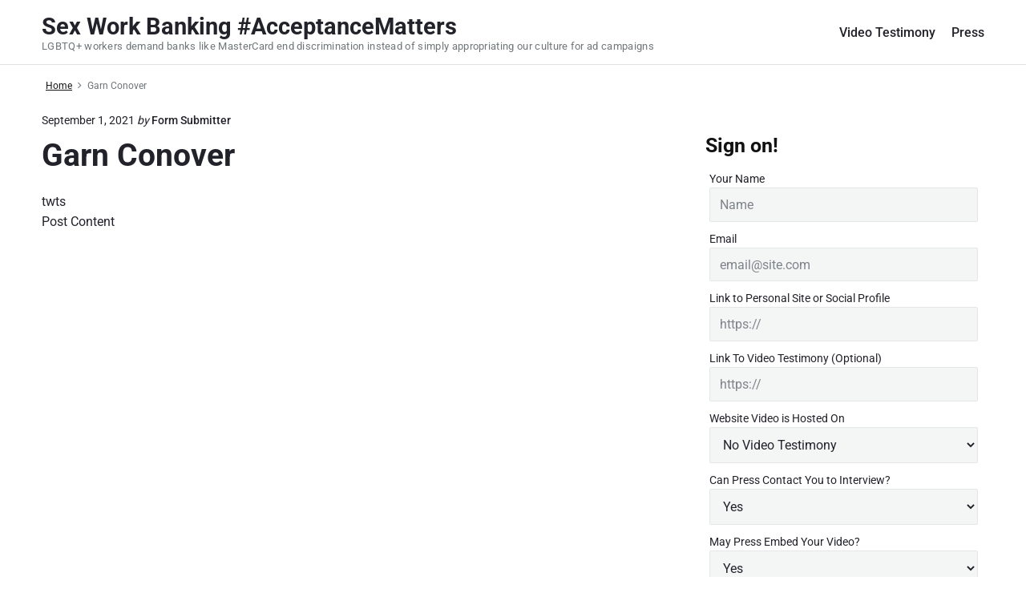

--- FILE ---
content_type: text/html; charset=UTF-8
request_url: https://www.acceptancematters.org/signee/garn-conover/
body_size: 24956
content:
<!DOCTYPE html>
<html lang="en-US" class="no-js">

<head><meta charset="UTF-8" /><script>if(navigator.userAgent.match(/MSIE|Internet Explorer/i)||navigator.userAgent.match(/Trident\/7\..*?rv:11/i)){var href=document.location.href;if(!href.match(/[?&]nowprocket/)){if(href.indexOf("?")==-1){if(href.indexOf("#")==-1){document.location.href=href+"?nowprocket=1"}else{document.location.href=href.replace("#","?nowprocket=1#")}}else{if(href.indexOf("#")==-1){document.location.href=href+"&nowprocket=1"}else{document.location.href=href.replace("#","&nowprocket=1#")}}}}</script><script>(()=>{class RocketLazyLoadScripts{constructor(){this.v="1.2.5.1",this.triggerEvents=["keydown","mousedown","mousemove","touchmove","touchstart","touchend","wheel"],this.userEventHandler=this.t.bind(this),this.touchStartHandler=this.i.bind(this),this.touchMoveHandler=this.o.bind(this),this.touchEndHandler=this.h.bind(this),this.clickHandler=this.u.bind(this),this.interceptedClicks=[],this.interceptedClickListeners=[],this.l(this),window.addEventListener("pageshow",(t=>{this.persisted=t.persisted,this.everythingLoaded&&this.m()})),document.addEventListener("DOMContentLoaded",(()=>{this.p()})),this.delayedScripts={normal:[],async:[],defer:[]},this.trash=[],this.allJQueries=[]}k(t){document.hidden?t.t():(this.triggerEvents.forEach((e=>window.addEventListener(e,t.userEventHandler,{passive:!0}))),window.addEventListener("touchstart",t.touchStartHandler,{passive:!0}),window.addEventListener("mousedown",t.touchStartHandler),document.addEventListener("visibilitychange",t.userEventHandler))}_(){this.triggerEvents.forEach((t=>window.removeEventListener(t,this.userEventHandler,{passive:!0}))),document.removeEventListener("visibilitychange",this.userEventHandler)}i(t){"HTML"!==t.target.tagName&&(window.addEventListener("touchend",this.touchEndHandler),window.addEventListener("mouseup",this.touchEndHandler),window.addEventListener("touchmove",this.touchMoveHandler,{passive:!0}),window.addEventListener("mousemove",this.touchMoveHandler),t.target.addEventListener("click",this.clickHandler),this.L(t.target,!0),this.M(t.target,"onclick","rocket-onclick"),this.C())}o(t){window.removeEventListener("touchend",this.touchEndHandler),window.removeEventListener("mouseup",this.touchEndHandler),window.removeEventListener("touchmove",this.touchMoveHandler,{passive:!0}),window.removeEventListener("mousemove",this.touchMoveHandler),t.target.removeEventListener("click",this.clickHandler),this.L(t.target,!1),this.M(t.target,"rocket-onclick","onclick"),this.O()}h(){window.removeEventListener("touchend",this.touchEndHandler),window.removeEventListener("mouseup",this.touchEndHandler),window.removeEventListener("touchmove",this.touchMoveHandler,{passive:!0}),window.removeEventListener("mousemove",this.touchMoveHandler)}u(t){t.target.removeEventListener("click",this.clickHandler),this.L(t.target,!1),this.M(t.target,"rocket-onclick","onclick"),this.interceptedClicks.push(t),t.preventDefault(),t.stopPropagation(),t.stopImmediatePropagation(),this.O()}D(){window.removeEventListener("touchstart",this.touchStartHandler,{passive:!0}),window.removeEventListener("mousedown",this.touchStartHandler),this.interceptedClicks.forEach((t=>{t.target.dispatchEvent(new MouseEvent("click",{view:t.view,bubbles:!0,cancelable:!0}))}))}l(t){EventTarget.prototype.addEventListenerBase=EventTarget.prototype.addEventListener,EventTarget.prototype.addEventListener=function(e,i,o){"click"!==e||t.windowLoaded||i===t.clickHandler||t.interceptedClickListeners.push({target:this,func:i,options:o}),(this||window).addEventListenerBase(e,i,o)}}L(t,e){this.interceptedClickListeners.forEach((i=>{i.target===t&&(e?t.removeEventListener("click",i.func,i.options):t.addEventListener("click",i.func,i.options))})),t.parentNode!==document.documentElement&&this.L(t.parentNode,e)}S(){return new Promise((t=>{this.T?this.O=t:t()}))}C(){this.T=!0}O(){this.T=!1}M(t,e,i){t.hasAttribute&&t.hasAttribute(e)&&(event.target.setAttribute(i,event.target.getAttribute(e)),event.target.removeAttribute(e))}t(){this._(this),"loading"===document.readyState?document.addEventListener("DOMContentLoaded",this.R.bind(this)):this.R()}p(){let t=[];document.querySelectorAll("script[type=rocketlazyloadscript][data-rocket-src]").forEach((e=>{let i=e.getAttribute("data-rocket-src");if(i&&0!==i.indexOf("data:")){0===i.indexOf("//")&&(i=location.protocol+i);try{const o=new URL(i).origin;o!==location.origin&&t.push({src:o,crossOrigin:e.crossOrigin||"module"===e.getAttribute("data-rocket-type")})}catch(t){}}})),t=[...new Map(t.map((t=>[JSON.stringify(t),t]))).values()],this.j(t,"preconnect")}async R(){this.lastBreath=Date.now(),this.P(this),this.F(this),this.q(),this.A(),this.I(),await this.U(this.delayedScripts.normal),await this.U(this.delayedScripts.defer),await this.U(this.delayedScripts.async);try{await this.W(),await this.H(this),await this.J()}catch(t){console.error(t)}window.dispatchEvent(new Event("rocket-allScriptsLoaded")),this.everythingLoaded=!0,this.S().then((()=>{this.D()})),this.N()}A(){document.querySelectorAll("script[type=rocketlazyloadscript]").forEach((t=>{t.hasAttribute("data-rocket-src")?t.hasAttribute("async")&&!1!==t.async?this.delayedScripts.async.push(t):t.hasAttribute("defer")&&!1!==t.defer||"module"===t.getAttribute("data-rocket-type")?this.delayedScripts.defer.push(t):this.delayedScripts.normal.push(t):this.delayedScripts.normal.push(t)}))}async B(t){if(await this.G(),!0!==t.noModule||!("noModule"in HTMLScriptElement.prototype))return new Promise((e=>{let i;function o(){(i||t).setAttribute("data-rocket-status","executed"),e()}try{if(navigator.userAgent.indexOf("Firefox/")>0||""===navigator.vendor)i=document.createElement("script"),[...t.attributes].forEach((t=>{let e=t.nodeName;"type"!==e&&("data-rocket-type"===e&&(e="type"),"data-rocket-src"===e&&(e="src"),i.setAttribute(e,t.nodeValue))})),t.text&&(i.text=t.text),i.hasAttribute("src")?(i.addEventListener("load",o),i.addEventListener("error",(function(){i.setAttribute("data-rocket-status","failed"),e()})),setTimeout((()=>{i.isConnected||e()}),1)):(i.text=t.text,o()),t.parentNode.replaceChild(i,t);else{const i=t.getAttribute("data-rocket-type"),n=t.getAttribute("data-rocket-src");i?(t.type=i,t.removeAttribute("data-rocket-type")):t.removeAttribute("type"),t.addEventListener("load",o),t.addEventListener("error",(function(){t.setAttribute("data-rocket-status","failed"),e()})),n?(t.removeAttribute("data-rocket-src"),t.src=n):t.src="data:text/javascript;base64,"+window.btoa(unescape(encodeURIComponent(t.text)))}}catch(i){t.setAttribute("data-rocket-status","failed"),e()}}));t.setAttribute("data-rocket-status","skipped")}async U(t){const e=t.shift();return e&&e.isConnected?(await this.B(e),this.U(t)):Promise.resolve()}I(){this.j([...this.delayedScripts.normal,...this.delayedScripts.defer,...this.delayedScripts.async],"preload")}j(t,e){var i=document.createDocumentFragment();t.forEach((t=>{const o=t.getAttribute&&t.getAttribute("data-rocket-src")||t.src;if(o){const n=document.createElement("link");n.href=o,n.rel=e,"preconnect"!==e&&(n.as="script"),t.getAttribute&&"module"===t.getAttribute("data-rocket-type")&&(n.crossOrigin=!0),t.crossOrigin&&(n.crossOrigin=t.crossOrigin),t.integrity&&(n.integrity=t.integrity),i.appendChild(n),this.trash.push(n)}})),document.head.appendChild(i)}P(t){let e={};function i(i,o){return e[o].eventsToRewrite.indexOf(i)>=0&&!t.everythingLoaded?"rocket-"+i:i}function o(t,o){!function(t){e[t]||(e[t]={originalFunctions:{add:t.addEventListener,remove:t.removeEventListener},eventsToRewrite:[]},t.addEventListener=function(){arguments[0]=i(arguments[0],t),e[t].originalFunctions.add.apply(t,arguments)},t.removeEventListener=function(){arguments[0]=i(arguments[0],t),e[t].originalFunctions.remove.apply(t,arguments)})}(t),e[t].eventsToRewrite.push(o)}function n(e,i){let o=e[i];e[i]=null,Object.defineProperty(e,i,{get:()=>o||function(){},set(n){t.everythingLoaded?o=n:e["rocket"+i]=o=n}})}o(document,"DOMContentLoaded"),o(window,"DOMContentLoaded"),o(window,"load"),o(window,"pageshow"),o(document,"readystatechange"),n(document,"onreadystatechange"),n(window,"onload"),n(window,"onpageshow")}F(t){let e;function i(e){return t.everythingLoaded?e:e.split(" ").map((t=>"load"===t||0===t.indexOf("load.")?"rocket-jquery-load":t)).join(" ")}function o(o){if(o&&o.fn&&!t.allJQueries.includes(o)){o.fn.ready=o.fn.init.prototype.ready=function(e){return t.domReadyFired?e.bind(document)(o):document.addEventListener("rocket-DOMContentLoaded",(()=>e.bind(document)(o))),o([])};const e=o.fn.on;o.fn.on=o.fn.init.prototype.on=function(){return this[0]===window&&("string"==typeof arguments[0]||arguments[0]instanceof String?arguments[0]=i(arguments[0]):"object"==typeof arguments[0]&&Object.keys(arguments[0]).forEach((t=>{const e=arguments[0][t];delete arguments[0][t],arguments[0][i(t)]=e}))),e.apply(this,arguments),this},t.allJQueries.push(o)}e=o}o(window.jQuery),Object.defineProperty(window,"jQuery",{get:()=>e,set(t){o(t)}})}async H(t){const e=document.querySelector("script[data-webpack]");e&&(await async function(){return new Promise((t=>{e.addEventListener("load",t),e.addEventListener("error",t)}))}(),await t.K(),await t.H(t))}async W(){this.domReadyFired=!0,await this.G(),document.dispatchEvent(new Event("rocket-readystatechange")),await this.G(),document.rocketonreadystatechange&&document.rocketonreadystatechange(),await this.G(),document.dispatchEvent(new Event("rocket-DOMContentLoaded")),await this.G(),window.dispatchEvent(new Event("rocket-DOMContentLoaded"))}async J(){await this.G(),document.dispatchEvent(new Event("rocket-readystatechange")),await this.G(),document.rocketonreadystatechange&&document.rocketonreadystatechange(),await this.G(),window.dispatchEvent(new Event("rocket-load")),await this.G(),window.rocketonload&&window.rocketonload(),await this.G(),this.allJQueries.forEach((t=>t(window).trigger("rocket-jquery-load"))),await this.G();const t=new Event("rocket-pageshow");t.persisted=this.persisted,window.dispatchEvent(t),await this.G(),window.rocketonpageshow&&window.rocketonpageshow({persisted:this.persisted}),this.windowLoaded=!0}m(){document.onreadystatechange&&document.onreadystatechange(),window.onload&&window.onload(),window.onpageshow&&window.onpageshow({persisted:this.persisted})}q(){const t=new Map;document.write=document.writeln=function(e){const i=document.currentScript;i||console.error("WPRocket unable to document.write this: "+e);const o=document.createRange(),n=i.parentElement;let s=t.get(i);void 0===s&&(s=i.nextSibling,t.set(i,s));const c=document.createDocumentFragment();o.setStart(c,0),c.appendChild(o.createContextualFragment(e)),n.insertBefore(c,s)}}async G(){Date.now()-this.lastBreath>45&&(await this.K(),this.lastBreath=Date.now())}async K(){return document.hidden?new Promise((t=>setTimeout(t))):new Promise((t=>requestAnimationFrame(t)))}N(){this.trash.forEach((t=>t.remove()))}static run(){const t=new RocketLazyLoadScripts;t.k(t)}}RocketLazyLoadScripts.run()})();</script>

<script type="rocketlazyloadscript">(function(html){html.className = html.className.replace(/\bno-js\b/,'js')})(document.documentElement);</script>
<title>Garn Conover &#8211; Sex Work Banking #AcceptanceMatters</title>
<meta name='robots' content='max-image-preview:large' />
<meta name="viewport" content="width=device-width, initial-scale=1" />
<meta name="generator" content="Themelia 1.3.1" />
<link rel='dns-prefetch' href='//v0.wordpress.com' />

<link rel="alternate" type="application/rss+xml" title="Sex Work Banking #AcceptanceMatters &raquo; Feed" href="https://www.acceptancematters.org/feed/" />
<link rel="alternate" type="application/rss+xml" title="Sex Work Banking #AcceptanceMatters &raquo; Comments Feed" href="https://www.acceptancematters.org/comments/feed/" />
<link rel="pingback" href="https://www.acceptancematters.org/xmlrpc.php" />
<link rel="alternate" title="oEmbed (JSON)" type="application/json+oembed" href="https://www.acceptancematters.org/wp-json/oembed/1.0/embed?url=https%3A%2F%2Fwww.acceptancematters.org%2Fsignee%2Fgarn-conover%2F" />
<link rel="alternate" title="oEmbed (XML)" type="text/xml+oembed" href="https://www.acceptancematters.org/wp-json/oembed/1.0/embed?url=https%3A%2F%2Fwww.acceptancematters.org%2Fsignee%2Fgarn-conover%2F&#038;format=xml" />
<style id='wp-img-auto-sizes-contain-inline-css' type='text/css'>
img:is([sizes=auto i],[sizes^="auto," i]){contain-intrinsic-size:3000px 1500px}
/*# sourceURL=wp-img-auto-sizes-contain-inline-css */
</style>
<link data-minify="1" rel='stylesheet' id='themelia-ionicons-css' href='https://www.acceptancematters.org/wp-content/cache/min/1/wp-content/themes/themelia/css/ionicons.min.css?ver=1723964607' type='text/css' media='all' />
<link rel='stylesheet' id='themelia-unsemantic-css' href='https://www.acceptancematters.org/wp-content/themes/themelia/css/unsemantic.min.css?ver=1.5.0' type='text/css' media='all' />
<link rel='stylesheet' id='themelia-style-css' href='https://www.acceptancematters.org/wp-content/themes/themelia/style.min.css?ver=1.5.0' type='text/css' media='all' />
<style id='themelia-style-inline-css' type='text/css'>
body { font-size: 1em;} @media (min-width: 600px) and (max-width: 1199px) { body {font-size: 1.063em}}  @media (min-width: 1200px) and (max-width: 1799px) { body {font-size: 1em}}  @media (min-width: 1800px) { body {font-size: 1em}} h1{font-size:1.602em}h2{font-size:1.424em}.big,.lead,blockquote,h3{font-size:1.266em}h4{font-size:1.125em}h5,h6{font-size:1em}blockquote cite,small,.small,sup{font-size:.889em}.smaller{font-size:.79em} @media (min-width: 600px)  and (max-width: 1199px) { h1{font-size:2.074em}h2{font-size:1.728em}h3{font-size:1.44em}.big,.lead,blockquote,h4{font-size:1.2em}h5,h6{font-size:1em}blockquote cite,small,.small,sup{font-size:.833em}.smaller{font-size:.75em} }  @media (min-width: 1200px) and (max-width: 1799px) { h1{font-size:2.441em}h2{font-size:1.953em}h3{font-size:1.563em}.big,.lead,blockquote,h4{font-size:1.25em}h5,h6{font-size:1em}blockquote cite,small,.small,sup{font-size:.889em}.smaller{font-size:.75em} }  @media (min-width: 1800px) { h1{font-size:3.157em}h2{font-size:2.369em}h3{font-size:1.777em}.big,.lead,blockquote,h4{font-size:1.333em}h5,h6{font-size:1em}blockquote cite,small,.small,sup{font-size:.889em}.smaller{font-size:.75em} } .grid-container {max-width: 1340px}@media (min-width:1200px){.sm-simple>.menu-item{padding:0 10px}.sm-simple>.menu-item.pr0{padding-right:0}.sm-simple>.menu-item.pl0{padding-left:0}.sm-simple>li>a:before{content:"";display:block;height:3px;left:0;right:0;bottom:0;position:absolute;transition:transform .3s ease;transform:scaleX(0)}.sm-simple>li>a.highlighted:before,.sm-simple>li>a:hover:before{background:#b10e1e;transform:scaleX(1)}.sm-simple>li.current-menu-item>a:before,.sm-simple>li.current-page-ancestor>a:before,.sm-simple>li.current_page_item>a:before,.sm-simple>li.current_page_parent>a:before{background:#ba321d;transform:scaleX(1)}.no-js .sm ul ul{min-width:12em;left:100%!important;top:0!important}.sm-simple a.highlighted .sub-arrow:after{content:"\f3d0"}.site-title-wrap{float:left;position:relative}.header-inline-menu-title .site-title-wrap{padding-left:15px}.menu-primary{align-items:center;display:-webkit-box;display:-ms-flexbox;display:flex;-webkit-box-orient:vertical;-webkit-box-direction:normal;-ms-flex-direction:column;flex-direction:column;-webkit-box-pack:center;-ms-flex-pack:center;justify-content:center;margin-left:auto}.site-header .menu-items{float:left}.sm-simple ul{position:absolute;width:12em}.sm-simple li{float:left}.sm-simple.sm-rtl li{float:right}.sm-simple ul li,.sm-simple.sm-rtl ul li,.sm-simple.sm-vertical li{float:none}.sm-simple a{white-space:nowrap}.sm-simple ul a,.sm-simple.sm-vertical a{white-space:normal}.sm-simple .sm-nowrap>li>:not(ul) a,.sm-simple .sm-nowrap>li>a{white-space:nowrap}.sm-simple a{padding-top:.5em;padding-bottom:.5em;width:auto}.sm-simple ul li a{padding:.85em}.header-i-m-lr .sm-simple li:first-child a,.header-s-l .sm-simple li:first-child a{padding-left:0}.sm-simple a.disabled{background:#fff;color:#ccc}.sm-simple a.has-submenu{padding-right:10px}.sm-simple a .sub-arrow{width:8px;background:0 0}.sm-simple a .sub-arrow:after{font-size:12px}.sm-simple>li:first-child{border-left:0}.sm-simple ul{border:1px solid rgba(39,55,64,.09);-webkit-box-shadow:0 1px 1px rgba(0,0,0,.01);-moz-box-shadow:0 1px 1px rgba(0,0,0,.01);box-shadow:0 1px 1px rgba(0,0,0,.01);background:#fff}.sm-simple ul a.has-submenu{padding-right:30px}.sm-simple ul a .sub-arrow{position:absolute;right:12px}.sm-simple ul a .sub-arrow:after{position:absolute;right:12px;top:50%;margin-top:-6px;-ms-transform:rotate(-90deg);-webkit-transform:rotate(-90deg);transform:rotate(-90deg)}.sm-simple .sub-menu li{border-bottom:1px solid rgba(39,55,64,.09)}.sm-simple .sub-menu li:last-child{border-bottom:none}.sm-simple ul>li:first-child{border-top:0}.sm-simple span.scroll-down,.sm-simple span.scroll-up{display:none;position:absolute;overflow:hidden;visibility:hidden;background:#fff;height:20px}.sm-simple span.scroll-down-arrow,.sm-simple span.scroll-up-arrow{position:absolute;top:-2px;left:50%;margin-left:-8px;width:0;height:0;overflow:hidden;border-width:8px;border-style:dashed dashed solid dashed;border-color:transparent transparent #555 transparent}.sm-simple span.scroll-down-arrow{top:6px;border-style:solid dashed dashed dashed;border-color:#555 transparent transparent transparent}.sm-simple.sm-rtl a.has-submenu{padding-right:20px;padding-left:32px}.sm-simple.sm-rtl a .sub-arrow{right:auto;left:20px}.sm-simple.sm-rtl.sm-vertical a.has-submenu{padding:11px 20px}.sm-simple.sm-rtl.sm-vertical a .sub-arrow{right:20px;margin-right:-12px}.sm-simple.sm-rtl>li:first-child{border-left:1px solid #eee}.sm-simple.sm-rtl>li:last-child{border-left:0}.sm-simple.sm-rtl ul a.has-submenu{padding:11px 20px}.sm-simple.sm-rtl ul a .sub-arrow{right:20px;margin-right:-12px}.sm-simple.sm-vertical a .sub-arrow{right:auto;margin-left:-12px}.sm-simple.sm-vertical li{border-left:0;border-top:1px solid #eee}.sm-simple.sm-vertical>li:first-child{border-top:0}.access-inner{-webkit-box-orient:horizontal;-webkit-box-direction:normal;-ms-flex-direction:row;flex-direction:row;-webkit-box-pack:justify;-ms-flex-pack:justify;justify-content:space-between}.header-inline-menu-title .access-inner{-webkit-box-orient:horizontal;-webkit-box-direction:reverse;-ms-flex-direction:row-reverse;flex-direction:row-reverse}.menu-primary{width:auto}.header-inline-title-menu .site-access li:last-child,.header-stack-right .site-access li:last-child{padding-right:0}.header-inline-menu-title .site-access li:first-child,.header-stack-left .site-access li:first-child{padding-left:0}.main-menu-btn{display:none!important}.menu-primary-items{position:relative;top:0}.menu-primary-items[aria-expanded=false]{display:block}}@media only screen and (max-width:1199px){.sm-simple a .sub-arrow{background-color:rgba(39,55,64,.05)}.sm-simple a.highlighted .sub-arrow{background-color:rgba(39,55,64,.07)}.sm-simple ul a .sub-arrow,.sm-simple ul a.highlighted .sub-arrow{background-color:transparent}.sm-simple li a{border-top:1px solid rgba(39,55,64,.09)}.sm-simple li a{padding-top:15px;padding-bottom:15px}.sm-simple li a.has-submenu{padding-right:60px}.sm-simple li li{margin-left:0}.sm-simple li li a{padding-left:15px;padding-right:5px;padding-top:15px;padding-bottom:15px}.sm-simple .sub-menu li a:hover{background:0 0}.sm-simple li.cta a{border:none;margin-top:15px;margin-bottom:25px;text-align:center}}.btn-primary, .btn, input[type="submit"], .gform_button {background:#00823B}.woocommerce #main a.button, .woocommerce #main button.button, .sidebar-primary .edd_checkout a, .sidebar-special .edd_checkout a, #main .edd_go_to_checkout.button, #main .edd-add-to-cart.button, #main .woocommerce a.button.alt, #main .woocommerce button.button.alt, #main .woocommerce input.button.alt {background:#00823B}.woocommerce #main #respond input#submit, #main .woocommerce button.button {background:#E8E8E8}
/*# sourceURL=themelia-style-inline-css */
</style>
<style id='wp-block-library-inline-css' type='text/css'>
:root{--wp-block-synced-color:#7a00df;--wp-block-synced-color--rgb:122,0,223;--wp-bound-block-color:var(--wp-block-synced-color);--wp-editor-canvas-background:#ddd;--wp-admin-theme-color:#007cba;--wp-admin-theme-color--rgb:0,124,186;--wp-admin-theme-color-darker-10:#006ba1;--wp-admin-theme-color-darker-10--rgb:0,107,160.5;--wp-admin-theme-color-darker-20:#005a87;--wp-admin-theme-color-darker-20--rgb:0,90,135;--wp-admin-border-width-focus:2px}@media (min-resolution:192dpi){:root{--wp-admin-border-width-focus:1.5px}}.wp-element-button{cursor:pointer}:root .has-very-light-gray-background-color{background-color:#eee}:root .has-very-dark-gray-background-color{background-color:#313131}:root .has-very-light-gray-color{color:#eee}:root .has-very-dark-gray-color{color:#313131}:root .has-vivid-green-cyan-to-vivid-cyan-blue-gradient-background{background:linear-gradient(135deg,#00d084,#0693e3)}:root .has-purple-crush-gradient-background{background:linear-gradient(135deg,#34e2e4,#4721fb 50%,#ab1dfe)}:root .has-hazy-dawn-gradient-background{background:linear-gradient(135deg,#faaca8,#dad0ec)}:root .has-subdued-olive-gradient-background{background:linear-gradient(135deg,#fafae1,#67a671)}:root .has-atomic-cream-gradient-background{background:linear-gradient(135deg,#fdd79a,#004a59)}:root .has-nightshade-gradient-background{background:linear-gradient(135deg,#330968,#31cdcf)}:root .has-midnight-gradient-background{background:linear-gradient(135deg,#020381,#2874fc)}:root{--wp--preset--font-size--normal:16px;--wp--preset--font-size--huge:42px}.has-regular-font-size{font-size:1em}.has-larger-font-size{font-size:2.625em}.has-normal-font-size{font-size:var(--wp--preset--font-size--normal)}.has-huge-font-size{font-size:var(--wp--preset--font-size--huge)}.has-text-align-center{text-align:center}.has-text-align-left{text-align:left}.has-text-align-right{text-align:right}.has-fit-text{white-space:nowrap!important}#end-resizable-editor-section{display:none}.aligncenter{clear:both}.items-justified-left{justify-content:flex-start}.items-justified-center{justify-content:center}.items-justified-right{justify-content:flex-end}.items-justified-space-between{justify-content:space-between}.screen-reader-text{border:0;clip-path:inset(50%);height:1px;margin:-1px;overflow:hidden;padding:0;position:absolute;width:1px;word-wrap:normal!important}.screen-reader-text:focus{background-color:#ddd;clip-path:none;color:#444;display:block;font-size:1em;height:auto;left:5px;line-height:normal;padding:15px 23px 14px;text-decoration:none;top:5px;width:auto;z-index:100000}html :where(.has-border-color){border-style:solid}html :where([style*=border-top-color]){border-top-style:solid}html :where([style*=border-right-color]){border-right-style:solid}html :where([style*=border-bottom-color]){border-bottom-style:solid}html :where([style*=border-left-color]){border-left-style:solid}html :where([style*=border-width]){border-style:solid}html :where([style*=border-top-width]){border-top-style:solid}html :where([style*=border-right-width]){border-right-style:solid}html :where([style*=border-bottom-width]){border-bottom-style:solid}html :where([style*=border-left-width]){border-left-style:solid}html :where(img[class*=wp-image-]){height:auto;max-width:100%}:where(figure){margin:0 0 1em}html :where(.is-position-sticky){--wp-admin--admin-bar--position-offset:var(--wp-admin--admin-bar--height,0px)}@media screen and (max-width:600px){html :where(.is-position-sticky){--wp-admin--admin-bar--position-offset:0px}}

/*# sourceURL=wp-block-library-inline-css */
</style><style id='wp-block-heading-inline-css' type='text/css'>
h1:where(.wp-block-heading).has-background,h2:where(.wp-block-heading).has-background,h3:where(.wp-block-heading).has-background,h4:where(.wp-block-heading).has-background,h5:where(.wp-block-heading).has-background,h6:where(.wp-block-heading).has-background{padding:1.25em 2.375em}h1.has-text-align-left[style*=writing-mode]:where([style*=vertical-lr]),h1.has-text-align-right[style*=writing-mode]:where([style*=vertical-rl]),h2.has-text-align-left[style*=writing-mode]:where([style*=vertical-lr]),h2.has-text-align-right[style*=writing-mode]:where([style*=vertical-rl]),h3.has-text-align-left[style*=writing-mode]:where([style*=vertical-lr]),h3.has-text-align-right[style*=writing-mode]:where([style*=vertical-rl]),h4.has-text-align-left[style*=writing-mode]:where([style*=vertical-lr]),h4.has-text-align-right[style*=writing-mode]:where([style*=vertical-rl]),h5.has-text-align-left[style*=writing-mode]:where([style*=vertical-lr]),h5.has-text-align-right[style*=writing-mode]:where([style*=vertical-rl]),h6.has-text-align-left[style*=writing-mode]:where([style*=vertical-lr]),h6.has-text-align-right[style*=writing-mode]:where([style*=vertical-rl]){rotate:180deg}
/*# sourceURL=https://www.acceptancematters.org/wp-includes/blocks/heading/style.min.css */
</style>
<style id='wp-block-image-inline-css' type='text/css'>
.wp-block-image>a,.wp-block-image>figure>a{display:inline-block}.wp-block-image img{box-sizing:border-box;height:auto;max-width:100%;vertical-align:bottom}@media not (prefers-reduced-motion){.wp-block-image img.hide{visibility:hidden}.wp-block-image img.show{animation:show-content-image .4s}}.wp-block-image[style*=border-radius] img,.wp-block-image[style*=border-radius]>a{border-radius:inherit}.wp-block-image.has-custom-border img{box-sizing:border-box}.wp-block-image.aligncenter{text-align:center}.wp-block-image.alignfull>a,.wp-block-image.alignwide>a{width:100%}.wp-block-image.alignfull img,.wp-block-image.alignwide img{height:auto;width:100%}.wp-block-image .aligncenter,.wp-block-image .alignleft,.wp-block-image .alignright,.wp-block-image.aligncenter,.wp-block-image.alignleft,.wp-block-image.alignright{display:table}.wp-block-image .aligncenter>figcaption,.wp-block-image .alignleft>figcaption,.wp-block-image .alignright>figcaption,.wp-block-image.aligncenter>figcaption,.wp-block-image.alignleft>figcaption,.wp-block-image.alignright>figcaption{caption-side:bottom;display:table-caption}.wp-block-image .alignleft{float:left;margin:.5em 1em .5em 0}.wp-block-image .alignright{float:right;margin:.5em 0 .5em 1em}.wp-block-image .aligncenter{margin-left:auto;margin-right:auto}.wp-block-image :where(figcaption){margin-bottom:1em;margin-top:.5em}.wp-block-image.is-style-circle-mask img{border-radius:9999px}@supports ((-webkit-mask-image:none) or (mask-image:none)) or (-webkit-mask-image:none){.wp-block-image.is-style-circle-mask img{border-radius:0;-webkit-mask-image:url('data:image/svg+xml;utf8,<svg viewBox="0 0 100 100" xmlns="http://www.w3.org/2000/svg"><circle cx="50" cy="50" r="50"/></svg>');mask-image:url('data:image/svg+xml;utf8,<svg viewBox="0 0 100 100" xmlns="http://www.w3.org/2000/svg"><circle cx="50" cy="50" r="50"/></svg>');mask-mode:alpha;-webkit-mask-position:center;mask-position:center;-webkit-mask-repeat:no-repeat;mask-repeat:no-repeat;-webkit-mask-size:contain;mask-size:contain}}:root :where(.wp-block-image.is-style-rounded img,.wp-block-image .is-style-rounded img){border-radius:9999px}.wp-block-image figure{margin:0}.wp-lightbox-container{display:flex;flex-direction:column;position:relative}.wp-lightbox-container img{cursor:zoom-in}.wp-lightbox-container img:hover+button{opacity:1}.wp-lightbox-container button{align-items:center;backdrop-filter:blur(16px) saturate(180%);background-color:#5a5a5a40;border:none;border-radius:4px;cursor:zoom-in;display:flex;height:20px;justify-content:center;opacity:0;padding:0;position:absolute;right:16px;text-align:center;top:16px;width:20px;z-index:100}@media not (prefers-reduced-motion){.wp-lightbox-container button{transition:opacity .2s ease}}.wp-lightbox-container button:focus-visible{outline:3px auto #5a5a5a40;outline:3px auto -webkit-focus-ring-color;outline-offset:3px}.wp-lightbox-container button:hover{cursor:pointer;opacity:1}.wp-lightbox-container button:focus{opacity:1}.wp-lightbox-container button:focus,.wp-lightbox-container button:hover,.wp-lightbox-container button:not(:hover):not(:active):not(.has-background){background-color:#5a5a5a40;border:none}.wp-lightbox-overlay{box-sizing:border-box;cursor:zoom-out;height:100vh;left:0;overflow:hidden;position:fixed;top:0;visibility:hidden;width:100%;z-index:100000}.wp-lightbox-overlay .close-button{align-items:center;cursor:pointer;display:flex;justify-content:center;min-height:40px;min-width:40px;padding:0;position:absolute;right:calc(env(safe-area-inset-right) + 16px);top:calc(env(safe-area-inset-top) + 16px);z-index:5000000}.wp-lightbox-overlay .close-button:focus,.wp-lightbox-overlay .close-button:hover,.wp-lightbox-overlay .close-button:not(:hover):not(:active):not(.has-background){background:none;border:none}.wp-lightbox-overlay .lightbox-image-container{height:var(--wp--lightbox-container-height);left:50%;overflow:hidden;position:absolute;top:50%;transform:translate(-50%,-50%);transform-origin:top left;width:var(--wp--lightbox-container-width);z-index:9999999999}.wp-lightbox-overlay .wp-block-image{align-items:center;box-sizing:border-box;display:flex;height:100%;justify-content:center;margin:0;position:relative;transform-origin:0 0;width:100%;z-index:3000000}.wp-lightbox-overlay .wp-block-image img{height:var(--wp--lightbox-image-height);min-height:var(--wp--lightbox-image-height);min-width:var(--wp--lightbox-image-width);width:var(--wp--lightbox-image-width)}.wp-lightbox-overlay .wp-block-image figcaption{display:none}.wp-lightbox-overlay button{background:none;border:none}.wp-lightbox-overlay .scrim{background-color:#fff;height:100%;opacity:.9;position:absolute;width:100%;z-index:2000000}.wp-lightbox-overlay.active{visibility:visible}@media not (prefers-reduced-motion){.wp-lightbox-overlay.active{animation:turn-on-visibility .25s both}.wp-lightbox-overlay.active img{animation:turn-on-visibility .35s both}.wp-lightbox-overlay.show-closing-animation:not(.active){animation:turn-off-visibility .35s both}.wp-lightbox-overlay.show-closing-animation:not(.active) img{animation:turn-off-visibility .25s both}.wp-lightbox-overlay.zoom.active{animation:none;opacity:1;visibility:visible}.wp-lightbox-overlay.zoom.active .lightbox-image-container{animation:lightbox-zoom-in .4s}.wp-lightbox-overlay.zoom.active .lightbox-image-container img{animation:none}.wp-lightbox-overlay.zoom.active .scrim{animation:turn-on-visibility .4s forwards}.wp-lightbox-overlay.zoom.show-closing-animation:not(.active){animation:none}.wp-lightbox-overlay.zoom.show-closing-animation:not(.active) .lightbox-image-container{animation:lightbox-zoom-out .4s}.wp-lightbox-overlay.zoom.show-closing-animation:not(.active) .lightbox-image-container img{animation:none}.wp-lightbox-overlay.zoom.show-closing-animation:not(.active) .scrim{animation:turn-off-visibility .4s forwards}}@keyframes show-content-image{0%{visibility:hidden}99%{visibility:hidden}to{visibility:visible}}@keyframes turn-on-visibility{0%{opacity:0}to{opacity:1}}@keyframes turn-off-visibility{0%{opacity:1;visibility:visible}99%{opacity:0;visibility:visible}to{opacity:0;visibility:hidden}}@keyframes lightbox-zoom-in{0%{transform:translate(calc((-100vw + var(--wp--lightbox-scrollbar-width))/2 + var(--wp--lightbox-initial-left-position)),calc(-50vh + var(--wp--lightbox-initial-top-position))) scale(var(--wp--lightbox-scale))}to{transform:translate(-50%,-50%) scale(1)}}@keyframes lightbox-zoom-out{0%{transform:translate(-50%,-50%) scale(1);visibility:visible}99%{visibility:visible}to{transform:translate(calc((-100vw + var(--wp--lightbox-scrollbar-width))/2 + var(--wp--lightbox-initial-left-position)),calc(-50vh + var(--wp--lightbox-initial-top-position))) scale(var(--wp--lightbox-scale));visibility:hidden}}
/*# sourceURL=https://www.acceptancematters.org/wp-includes/blocks/image/style.min.css */
</style>
<style id='wp-block-paragraph-inline-css' type='text/css'>
.is-small-text{font-size:.875em}.is-regular-text{font-size:1em}.is-large-text{font-size:2.25em}.is-larger-text{font-size:3em}.has-drop-cap:not(:focus):first-letter{float:left;font-size:8.4em;font-style:normal;font-weight:100;line-height:.68;margin:.05em .1em 0 0;text-transform:uppercase}body.rtl .has-drop-cap:not(:focus):first-letter{float:none;margin-left:.1em}p.has-drop-cap.has-background{overflow:hidden}:root :where(p.has-background){padding:1.25em 2.375em}:where(p.has-text-color:not(.has-link-color)) a{color:inherit}p.has-text-align-left[style*="writing-mode:vertical-lr"],p.has-text-align-right[style*="writing-mode:vertical-rl"]{rotate:180deg}
/*# sourceURL=https://www.acceptancematters.org/wp-includes/blocks/paragraph/style.min.css */
</style>
<style id='global-styles-inline-css' type='text/css'>
:root{--wp--preset--aspect-ratio--square: 1;--wp--preset--aspect-ratio--4-3: 4/3;--wp--preset--aspect-ratio--3-4: 3/4;--wp--preset--aspect-ratio--3-2: 3/2;--wp--preset--aspect-ratio--2-3: 2/3;--wp--preset--aspect-ratio--16-9: 16/9;--wp--preset--aspect-ratio--9-16: 9/16;--wp--preset--color--black: #000000;--wp--preset--color--cyan-bluish-gray: #abb8c3;--wp--preset--color--white: #ffffff;--wp--preset--color--pale-pink: #f78da7;--wp--preset--color--vivid-red: #cf2e2e;--wp--preset--color--luminous-vivid-orange: #ff6900;--wp--preset--color--luminous-vivid-amber: #fcb900;--wp--preset--color--light-green-cyan: #7bdcb5;--wp--preset--color--vivid-green-cyan: #00d084;--wp--preset--color--pale-cyan-blue: #8ed1fc;--wp--preset--color--vivid-cyan-blue: #0693e3;--wp--preset--color--vivid-purple: #9b51e0;--wp--preset--gradient--vivid-cyan-blue-to-vivid-purple: linear-gradient(135deg,rgb(6,147,227) 0%,rgb(155,81,224) 100%);--wp--preset--gradient--light-green-cyan-to-vivid-green-cyan: linear-gradient(135deg,rgb(122,220,180) 0%,rgb(0,208,130) 100%);--wp--preset--gradient--luminous-vivid-amber-to-luminous-vivid-orange: linear-gradient(135deg,rgb(252,185,0) 0%,rgb(255,105,0) 100%);--wp--preset--gradient--luminous-vivid-orange-to-vivid-red: linear-gradient(135deg,rgb(255,105,0) 0%,rgb(207,46,46) 100%);--wp--preset--gradient--very-light-gray-to-cyan-bluish-gray: linear-gradient(135deg,rgb(238,238,238) 0%,rgb(169,184,195) 100%);--wp--preset--gradient--cool-to-warm-spectrum: linear-gradient(135deg,rgb(74,234,220) 0%,rgb(151,120,209) 20%,rgb(207,42,186) 40%,rgb(238,44,130) 60%,rgb(251,105,98) 80%,rgb(254,248,76) 100%);--wp--preset--gradient--blush-light-purple: linear-gradient(135deg,rgb(255,206,236) 0%,rgb(152,150,240) 100%);--wp--preset--gradient--blush-bordeaux: linear-gradient(135deg,rgb(254,205,165) 0%,rgb(254,45,45) 50%,rgb(107,0,62) 100%);--wp--preset--gradient--luminous-dusk: linear-gradient(135deg,rgb(255,203,112) 0%,rgb(199,81,192) 50%,rgb(65,88,208) 100%);--wp--preset--gradient--pale-ocean: linear-gradient(135deg,rgb(255,245,203) 0%,rgb(182,227,212) 50%,rgb(51,167,181) 100%);--wp--preset--gradient--electric-grass: linear-gradient(135deg,rgb(202,248,128) 0%,rgb(113,206,126) 100%);--wp--preset--gradient--midnight: linear-gradient(135deg,rgb(2,3,129) 0%,rgb(40,116,252) 100%);--wp--preset--font-size--small: 13px;--wp--preset--font-size--medium: 20px;--wp--preset--font-size--large: 36px;--wp--preset--font-size--x-large: 42px;--wp--preset--spacing--20: 0.44rem;--wp--preset--spacing--30: 0.67rem;--wp--preset--spacing--40: 1rem;--wp--preset--spacing--50: 1.5rem;--wp--preset--spacing--60: 2.25rem;--wp--preset--spacing--70: 3.38rem;--wp--preset--spacing--80: 5.06rem;--wp--preset--shadow--natural: 6px 6px 9px rgba(0, 0, 0, 0.2);--wp--preset--shadow--deep: 12px 12px 50px rgba(0, 0, 0, 0.4);--wp--preset--shadow--sharp: 6px 6px 0px rgba(0, 0, 0, 0.2);--wp--preset--shadow--outlined: 6px 6px 0px -3px rgb(255, 255, 255), 6px 6px rgb(0, 0, 0);--wp--preset--shadow--crisp: 6px 6px 0px rgb(0, 0, 0);}:where(.is-layout-flex){gap: 0.5em;}:where(.is-layout-grid){gap: 0.5em;}body .is-layout-flex{display: flex;}.is-layout-flex{flex-wrap: wrap;align-items: center;}.is-layout-flex > :is(*, div){margin: 0;}body .is-layout-grid{display: grid;}.is-layout-grid > :is(*, div){margin: 0;}:where(.wp-block-columns.is-layout-flex){gap: 2em;}:where(.wp-block-columns.is-layout-grid){gap: 2em;}:where(.wp-block-post-template.is-layout-flex){gap: 1.25em;}:where(.wp-block-post-template.is-layout-grid){gap: 1.25em;}.has-black-color{color: var(--wp--preset--color--black) !important;}.has-cyan-bluish-gray-color{color: var(--wp--preset--color--cyan-bluish-gray) !important;}.has-white-color{color: var(--wp--preset--color--white) !important;}.has-pale-pink-color{color: var(--wp--preset--color--pale-pink) !important;}.has-vivid-red-color{color: var(--wp--preset--color--vivid-red) !important;}.has-luminous-vivid-orange-color{color: var(--wp--preset--color--luminous-vivid-orange) !important;}.has-luminous-vivid-amber-color{color: var(--wp--preset--color--luminous-vivid-amber) !important;}.has-light-green-cyan-color{color: var(--wp--preset--color--light-green-cyan) !important;}.has-vivid-green-cyan-color{color: var(--wp--preset--color--vivid-green-cyan) !important;}.has-pale-cyan-blue-color{color: var(--wp--preset--color--pale-cyan-blue) !important;}.has-vivid-cyan-blue-color{color: var(--wp--preset--color--vivid-cyan-blue) !important;}.has-vivid-purple-color{color: var(--wp--preset--color--vivid-purple) !important;}.has-black-background-color{background-color: var(--wp--preset--color--black) !important;}.has-cyan-bluish-gray-background-color{background-color: var(--wp--preset--color--cyan-bluish-gray) !important;}.has-white-background-color{background-color: var(--wp--preset--color--white) !important;}.has-pale-pink-background-color{background-color: var(--wp--preset--color--pale-pink) !important;}.has-vivid-red-background-color{background-color: var(--wp--preset--color--vivid-red) !important;}.has-luminous-vivid-orange-background-color{background-color: var(--wp--preset--color--luminous-vivid-orange) !important;}.has-luminous-vivid-amber-background-color{background-color: var(--wp--preset--color--luminous-vivid-amber) !important;}.has-light-green-cyan-background-color{background-color: var(--wp--preset--color--light-green-cyan) !important;}.has-vivid-green-cyan-background-color{background-color: var(--wp--preset--color--vivid-green-cyan) !important;}.has-pale-cyan-blue-background-color{background-color: var(--wp--preset--color--pale-cyan-blue) !important;}.has-vivid-cyan-blue-background-color{background-color: var(--wp--preset--color--vivid-cyan-blue) !important;}.has-vivid-purple-background-color{background-color: var(--wp--preset--color--vivid-purple) !important;}.has-black-border-color{border-color: var(--wp--preset--color--black) !important;}.has-cyan-bluish-gray-border-color{border-color: var(--wp--preset--color--cyan-bluish-gray) !important;}.has-white-border-color{border-color: var(--wp--preset--color--white) !important;}.has-pale-pink-border-color{border-color: var(--wp--preset--color--pale-pink) !important;}.has-vivid-red-border-color{border-color: var(--wp--preset--color--vivid-red) !important;}.has-luminous-vivid-orange-border-color{border-color: var(--wp--preset--color--luminous-vivid-orange) !important;}.has-luminous-vivid-amber-border-color{border-color: var(--wp--preset--color--luminous-vivid-amber) !important;}.has-light-green-cyan-border-color{border-color: var(--wp--preset--color--light-green-cyan) !important;}.has-vivid-green-cyan-border-color{border-color: var(--wp--preset--color--vivid-green-cyan) !important;}.has-pale-cyan-blue-border-color{border-color: var(--wp--preset--color--pale-cyan-blue) !important;}.has-vivid-cyan-blue-border-color{border-color: var(--wp--preset--color--vivid-cyan-blue) !important;}.has-vivid-purple-border-color{border-color: var(--wp--preset--color--vivid-purple) !important;}.has-vivid-cyan-blue-to-vivid-purple-gradient-background{background: var(--wp--preset--gradient--vivid-cyan-blue-to-vivid-purple) !important;}.has-light-green-cyan-to-vivid-green-cyan-gradient-background{background: var(--wp--preset--gradient--light-green-cyan-to-vivid-green-cyan) !important;}.has-luminous-vivid-amber-to-luminous-vivid-orange-gradient-background{background: var(--wp--preset--gradient--luminous-vivid-amber-to-luminous-vivid-orange) !important;}.has-luminous-vivid-orange-to-vivid-red-gradient-background{background: var(--wp--preset--gradient--luminous-vivid-orange-to-vivid-red) !important;}.has-very-light-gray-to-cyan-bluish-gray-gradient-background{background: var(--wp--preset--gradient--very-light-gray-to-cyan-bluish-gray) !important;}.has-cool-to-warm-spectrum-gradient-background{background: var(--wp--preset--gradient--cool-to-warm-spectrum) !important;}.has-blush-light-purple-gradient-background{background: var(--wp--preset--gradient--blush-light-purple) !important;}.has-blush-bordeaux-gradient-background{background: var(--wp--preset--gradient--blush-bordeaux) !important;}.has-luminous-dusk-gradient-background{background: var(--wp--preset--gradient--luminous-dusk) !important;}.has-pale-ocean-gradient-background{background: var(--wp--preset--gradient--pale-ocean) !important;}.has-electric-grass-gradient-background{background: var(--wp--preset--gradient--electric-grass) !important;}.has-midnight-gradient-background{background: var(--wp--preset--gradient--midnight) !important;}.has-small-font-size{font-size: var(--wp--preset--font-size--small) !important;}.has-medium-font-size{font-size: var(--wp--preset--font-size--medium) !important;}.has-large-font-size{font-size: var(--wp--preset--font-size--large) !important;}.has-x-large-font-size{font-size: var(--wp--preset--font-size--x-large) !important;}
/*# sourceURL=global-styles-inline-css */
</style>

<style id='classic-theme-styles-inline-css' type='text/css'>
/*! This file is auto-generated */
.wp-block-button__link{color:#fff;background-color:#32373c;border-radius:9999px;box-shadow:none;text-decoration:none;padding:calc(.667em + 2px) calc(1.333em + 2px);font-size:1.125em}.wp-block-file__button{background:#32373c;color:#fff;text-decoration:none}
/*# sourceURL=/wp-includes/css/classic-themes.min.css */
</style>
<link data-minify="1" rel='stylesheet' id='collapseomatic-css-css' href='https://www.acceptancematters.org/wp-content/cache/min/1/wp-content/plugins/jquery-collapse-o-matic/light_style.css?ver=1723964607' type='text/css' media='all' />
<link data-minify="1" rel='stylesheet' id='usp-css' href='https://www.acceptancematters.org/wp-content/cache/min/1/wp-content/plugins/usp-pro/css/usp-pro.css?ver=1723964607' type='text/css' media='all' />
<style id='rocket-lazyload-inline-css' type='text/css'>
.rll-youtube-player{position:relative;padding-bottom:56.23%;height:0;overflow:hidden;max-width:100%;}.rll-youtube-player:focus-within{outline: 2px solid currentColor;outline-offset: 5px;}.rll-youtube-player iframe{position:absolute;top:0;left:0;width:100%;height:100%;z-index:100;background:0 0}.rll-youtube-player img{bottom:0;display:block;left:0;margin:auto;max-width:100%;width:100%;position:absolute;right:0;top:0;border:none;height:auto;-webkit-transition:.4s all;-moz-transition:.4s all;transition:.4s all}.rll-youtube-player img:hover{-webkit-filter:brightness(75%)}.rll-youtube-player .play{height:100%;width:100%;left:0;top:0;position:absolute;background:url(https://www.acceptancematters.org/wp-content/plugins/wp-rocket/assets/img/youtube.png) no-repeat center;background-color: transparent !important;cursor:pointer;border:none;}
/*# sourceURL=rocket-lazyload-inline-css */
</style>
<script type="rocketlazyloadscript" data-rocket-type="text/javascript" data-rocket-src="https://www.acceptancematters.org/wp-includes/js/jquery/jquery.min.js?ver=3.7.1" id="jquery-core-js" defer></script>
<script type="rocketlazyloadscript" data-rocket-type="text/javascript" data-rocket-src="https://www.acceptancematters.org/wp-includes/js/jquery/jquery-migrate.min.js?ver=3.4.1" id="jquery-migrate-js" defer></script>
<script type="rocketlazyloadscript" data-rocket-type="text/javascript" id="usp-js-before">
/* <![CDATA[ */
usp_pro_submit_button = 1; usp_pro_success_form = 0; 
//# sourceURL=usp-js-before
/* ]]> */
</script>
<script type="rocketlazyloadscript" data-minify="1" data-rocket-type="text/javascript" data-rocket-src="https://www.acceptancematters.org/wp-content/cache/min/1/wp-content/plugins/usp-pro/js/usp-pro.js?ver=1723964607" id="usp-js" defer></script>
<script type="rocketlazyloadscript" data-rocket-type="text/javascript" data-rocket-src="https://www.acceptancematters.org/wp-content/plugins/usp-pro/js/parsley.min.js?ver=4.0" id="parsley-js" defer></script>
<link rel="https://api.w.org/" href="https://www.acceptancematters.org/wp-json/" /><link rel="alternate" title="JSON" type="application/json" href="https://www.acceptancematters.org/wp-json/wp/v2/signee/2836" /><link rel="EditURI" type="application/rsd+xml" title="RSD" href="https://www.acceptancematters.org/xmlrpc.php?rsd" />
<meta name="generator" content="WordPress 6.9" />
<link rel="canonical" href="https://www.acceptancematters.org/signee/garn-conover/" />
<link rel='shortlink' href='https://www.acceptancematters.org/?p=2836' />
<style id="custom-background-css">body.custom-background { background: #ffffff; }</style>
		<style type="text/css" id="wp-custom-css">
			img.attachment-post-thumbnail.size-post-thumbnail.wp-post-image {
    margin: 0 auto;
}

h2.widget-title.font-headlines {
    padding-bottom: 0px;
    margin-bottom: 0px;
}

.ycd-all-content-wrapper.ycd-countdown-content-wrapper-239, .timer-label {
    margin: 0 auto;
    display: block;
    width: 334px;
    color: white !important;
    font-weight: bold;
}

.illustration-container {
	position: relative;
	text-align: center;
	max-width: 660px;
	margin: 0 auto;
}

.illustration-container .wp-post-image {
    width: 100%;
}

.timer-container {
    position: absolute;
    top: 55%;
    left: 50%;
    transform: translate(-50%, -55%) scale(1.2);
	text-shadow: 2px 2px 0 Red, 2px -2px 0 Red, -2px 2px 0 Red, -2px -2px 0 Red, 2px 0px 0 Red, 0px 2px 0 Red, -2px 0px 0 Red, 0px -2px 0 Red;
	opacity: 0.7;
}

.collapseomatic {
    border: 1px black solid;
    display: block;
    margin: 0 auto;
    width: 264px;
    text-align: center;
}


.myButton {
	box-shadow:inset 0px 1px 0px 0px #00823B;
	background:linear-gradient(to bottom, #00823B 5%, #00823B 100%);
	background-color:#00823B;
	border:1px solid #74b807;
    margin-bottom: 30px;
	cursor:pointer;
	color:#ffffff;
	font-family:Arial;
	font-size:15px;
	font-weight:bold;
	padding:10px 24px;
	text-decoration:none;
	text-shadow:0px 1px 0px #528009;
}
.myButton:hover {
	background:linear-gradient(to bottom, #77a809 5%, #89c403 100%);
	background-color:#77a809;
}
.myButton:active {
	position:relative;
	top:1px;
}
.site-footer {
	display: none;
}

.singular-page-277 .illustration-container {
    display: none;
}
.singular-page-277 .ycd-all-content-wrapper.ycd-countdown-content-wrapper-239 {
    color: red !important;
	margin: 0;
    padding-bottom: 20px;
	    display: inline-block;
	width: 261px;
}

.singular-page-277 .ycd-all-content-wrapper.ycd-countdown-content-wrapper-306 {
    display: inline-block !important;
	
}

p.deadline-text {
    display: inline-block;
    padding-right: 10px;
    Font-weight: bold;
}

.ycd-all-content-wrapper.ycd-countdown-content-wrapper-306 {margin-bottom: 20px;}

.signee-list .collapseomatic {
    border: 0px;
    display: inline;
    width: fit-content;
    background-image: none;
    margin: 0;
    padding: 0;
}


span.signee-list-embed {
    margin: 0 auto;
    display: block;
    width: fit-content;
	    padding-top: 40px;
}

.signee-meta {
    display: block;
    font-size: smaller;
    padding: 6px;
    border: 1px transparent;
    width: fit-content;
    float: left;
    padding: 8px;
    text-align: center;
    border: 2px solid #bfbaba;
    border-radius: 3px;
    margin: 10px;
	  background: white;
}

.press-permissions {
    display: block;
    width: 190px;
    text-align: center;
}

.signee-email-link {
    padding-left: 15px;
    padding-right: 15px;
}

.individual-signee {
    display: inline-block;
    padding: 10px 15px 10px 15px;
    border: 2px solid #e4e4e4;
    margin: 10px;
    border-radius: 3px;
    vertical-align: middle;
	text-underline-offset: 5px;
}

.individual-signee .collapseomatic {
    display: block;
    font-size: smaller;
    text-align: center;
    width: 100%;
	color: green;
}

.individual-signee iframe {
    position: relative !important;
}

.sidebar .signee-meta {
    margin: 0px 0px 5px 0px;
    padding: 0px;
    border: 0px;
    display: inline-block !important;
    width: 48%;
	float: none;
}

.sidebar iframe {
    padding-bottom: 0px;
    margin-bottom: 0px;
	position: relative !important;
}

.sidebar .press-permissions {
    width: 48%;
}

.sidebar .signee-email-link {
    width: 48%;
}

.sidebar .signee-list-embed {
    padding-top: 0px;
}

.sidebar-video-feature {
    display: block;
	    border-bottom: 1px dashed #c3a7a7;
    padding-bottom: 20px;
    margin-bottom: 30px;
	
}

.embed-youtube .fluid-width-video-wrapper {
    padding-top: 0px !important;
}
.sidebar .embed-youtube {
    margin-bottom: 10px;
}

.tiktok-embed {
    border-left: 0px;
    padding-left: 0px !important;
}

.sidebar .tiktok-embed {
	margin-bottom: 6px;
}

.signee-list-embed .twitter-tweer {
    margin-bottom: 7px !important;
}

.individual-signee blockquote::before {
    background: transparent !important;
    width: 0px;
    height: 0px;
}

.sidebar h2 {
    padding: 0px;
    margin: 0px;
}

div#block-10 {
    margin-bottom: 8px;
}

section#usp-pro-widget-210 {
    margin-bottom: 0px;
}

.sidebar form#usp-form-210 {
    margin-bottom: 8px;
}

div#block-5 {
    margin-bottom: 0px;
}

h2, h3, h4 {
	margin-bottom: 12px;
}

.essay-section {
    width: 100% !important;
    padding: 2px !important;
    font-size: smaller;
    border: 0px;
}

.essay-section h3 {
    margin: -3px 0px 5px 19px;
    text-align: left;
    font-size: 17px;
    font-weight: normal;
    margin-bottom: 1.1em;
	    color: #005ea5 !important;
    text-underline-offset: 3px;
}

.collapseomatic_content {
    margin-left: 0px !important;
}
a {
    text-underline-offset: 3px;
}

.entry-content h1.font-headlines {
    margin-top: 0px;
    font-weight: normal;
    font-size: 30px;
}

blockquote.wp-block-quote {
    font-size: 15px;
    font-style: italic !important;
    font-weight: normal;
    background-color: whitesmoke;
    padding: 10px 20px 2px 20px;
}

.colomat-hover {
    text-underline-offset: 3px;
}
span.expandall.myButton {
    text-align: center;
    width: 330px;
    margin: 0 auto;
    display: block;
}

.post-1804 .sidebar-video-feature {
    width: 48%;
    text-align: center;
    display: inline-block !important;
}

.post-1804 .signee-meta {
    float: none;
    display: inline-block;
    border: 0px;
	padding: 0px;
}

.post-1804 .signee-list-embed {
    padding: 0px;
}

.post-1804 .embed-youtube .fluid-width-video-wrapper {
    padding-top: 0px !important;
    min-width: 360px;
    min-height: 200px;
}

.singular-page-1804 .timer-container, .singular-page-1831 .timer-container, .singular-page-1832 .timer-container, .singular-page-1835 .timer-container {display: none;}

main#content {
    margin: 0;
}
@media (min-width: 1800px)
h1 {
    font-size: 3.157em;
}

.signee-list {
    display:  grid;
    grid-template-columns: repeat(auto-fit, minmax(300px, 1fr));
    grid-column-gap: 1rem;
}

.signee-list .sidebar-video-feature {
    width: 100%;
    display: block;
}

.signee-list .signee-list-embed {
    width: 100%;
}

.signee-list .sidebar-video-feature .fluid-width-video-wrapper {
    min-width: unset;
    width: 100%;
}

.singular-page-1804 blockquote::before {
    background: transparent;
}		</style>
		<style id="kirki-inline-styles">.headroom + .main, .sticky-header + .main{padding-top:86px;}.site-header{background-color:#fff;}.site-header:after{background-color:rgba(39,55,64,0.14);}.site-title{font-family:Roboto;font-size:1.789em;font-weight:700;line-height:1.2;text-transform:none;}.site-title-wrap .site-title, .site-title-wrap:visited .site-title{color:#22222A;}.site-title-wrap:hover .site-title{color:#22222A;}.site-title-wrap:active .site-title{color:#22222A;}.site-description{font-family:Roboto;font-size:0.789em;font-weight:400;letter-spacing:0.025em;line-height:1.2;text-transform:none;color:#6f767a;}.sm-simple{font-family:Roboto;font-size:16px;font-weight:500;line-height:1.4;text-transform:none;}.sm-simple a, .sm-simple a:visited{color:rgba(34, 34, 42, 1);}.sm-simple a:hover, .sm-simple > li > a.highlighted{color:#000;}.sm-simple a:active, .sm-simple > li > a.highlighted:active{color:#000;}.hamburger-inner, .hamburger-inner:before, .hamburger-inner:after{background-color:rgba(34, 34, 42, 1);}.sm-simple > li > a:hover:before,.sm-simple > li > a.highlighted:before{background:#B10E1E;}.sm-simple > li.current-menu-item > a:before,.sm-simple > li.current_page_item > a:before,.sm-simple > li.current_page_parent > a:before,.sm-simple > li.current-page-ancestor > a:before{background:#BA321D;}.sm-simple .sub-menu a, .sm-simple .sub-menu a:visited{color:#121212;}.sm-simple .sub-menu a:hover, .sm-simple .sub-menu li a.highlighted{color:#b10e1e;}.sm-simple .sub-menu a:active, .sm-simple .sub-menu li a.highlighted:active{color:#b10e1e;}.sm-simple .sub-menu li a{background-color:#fff;}.sm-simple .sub-menu li a:hover, .sm-simple .sub-menu li a.highlighted{background-color:#fff;}.sm-simple .sub-menu li a:active{background-color:#fff;}.sm-simple .sub-menu{border-color:rgba(39, 55, 64, 0.09);}.sm-simple .sub-menu li{border-color:rgba(39, 55, 64, 0.09);}.sm-simple .sub-menu ul{border-top-color:rgba(39, 55, 64, 0.09);}body{font-family:Roboto;font-weight:400;line-height:1.6;color:#22222a;}a{color:#005ea5;}a:visited{color:#005ea5;}a:hover{color:#2e3191;}a:active{color:#2e3191;}h1, h2, h3, h4, h5, h6{font-family:Roboto;font-weight:700;line-height:1.2;}.entry-title a{color:#121212;}.entry-title a:visited{color:#121212;}.entry-title a:hover{color:#333;}.entry-title a:active{color:#444;}.plural .entry-title{text-transform:none;}.singular-post .entry-title{text-transform:none;color:#121212;}.singular-page .entry-title{text-transform:none;color:#121212;}.sidebar-primary .widget-title{text-transform:none;color:#121212;}.sidebar-footer .widget-title{text-transform:none;color:#121212;}.entry-content h1{text-transform:none;color:#121212;}.entry-content h2{text-transform:none;color:#121212;}.entry-content h3{text-transform:none;color:#121212;}.sidebar-subsidiary h3{text-transform:none;color:#121212;}.entry-content h4{text-transform:none;color:#121212;}.entry-content h5{text-transform:none;color:#121212;}.entry-content h6{text-transform:none;color:#121212;}breadcrumb-trail, .secondary-text, .wp-caption-text{color:#6d7377;}.breadcrumb-trail a, .breadcrumb-trail a:visited, .entry-more-link, .entry-more-link:visited, .more-link, .more-link:visited, .social-navigation a, .social-navigation a:visited{color:#141414;}.breadcrumb-trail a:hover, .entry-more-link:hover, .more-link:hover, .social-navigation a:hover{color:rgba(0,0,0,0.7);}.breadcrumb-trail a:active, .entry-more-link:active, .more-link:active, .social-navigation a:active{color:rgba(0,0,0,0.7);}.archive .post, .blog .post, .search .entry{border-bottom-color:rgba(39, 55, 64, 0.1);}hr{border-bottom-color:rgba(39, 55, 64, 0.1);}.author-info{border-top-color:rgba(39, 55, 64, 0.45);}h4.comments-number{border-top-color:rgba(39, 55, 64, 0.45);}.post-navigation .nav-links{border-top-color:rgba(39, 55, 64, 0.45);}.main .sidebar li{border-bottom-color:rgba(39, 55, 64, 0.1);}.sidebar-subsidiary{border-top-color:rgba(39, 55, 64, 0.1);}.sidebar-footer{border-top-color:rgba(39, 55, 64, 0.1);}.site-footer{border-top-color:rgba(39, 55, 64, 0.1);}@font-face{font-display:swap;font-family:'Roboto';font-style:normal;font-weight:400;font-stretch:normal;src:url(//fonts.gstatic.com/l/font?kit=KFOMCnqEu92Fr1ME7kSn66aGLdTylUAMQXC89YmC2DPNWubEbWmQ&skey=a0a0114a1dcab3ac&v=v50) format('woff');}@font-face{font-display:swap;font-family:'Roboto';font-style:normal;font-weight:500;font-stretch:normal;src:url(//fonts.gstatic.com/l/font?kit=KFOMCnqEu92Fr1ME7kSn66aGLdTylUAMQXC89YmC2DPNWub2bWmQ&skey=a0a0114a1dcab3ac&v=v50) format('woff');}@font-face{font-display:swap;font-family:'Roboto';font-style:normal;font-weight:700;font-stretch:normal;src:url(//fonts.gstatic.com/l/font?kit=KFOMCnqEu92Fr1ME7kSn66aGLdTylUAMQXC89YmC2DPNWuYjammQ&skey=a0a0114a1dcab3ac&v=v50) format('woff');}</style><noscript><style id="rocket-lazyload-nojs-css">.rll-youtube-player, [data-lazy-src]{display:none !important;}</style></noscript></head>

<body class="wordpress ltr en en-us parent-theme y2026 m01 d21 h21 wednesday logged-out custom-background singular singular-signee singular-signee-2836 signee-template-default layout-2c-l header-inline header-inline-title-menu title-is-visible description-is-visible" dir="ltr">

	<div id="container" class="container">

		<a href="#content" class="skip-link screen-reader-text focusable">Skip to content</a><!-- .skip-link -->

		<header id="header" class="site-header">
			<div id="branding" class="site-branding">
				<div id="access" class="site-access grid-container">
					<div id="access-inner" class="access-inner grid-100 relative">

									<!-- Site title and logo -->
		<a href="https://www.acceptancematters.org/" class="site-title-wrap clearfix">
		<div class="branding-item-wrap flex-center">
			<div class="titles-wrap branding-item">
				<p id="site-title" class="site-title">Sex Work Banking #AcceptanceMatters</p>				<p id="site-description" class="site-description">LGBTQ+ workers demand banks like MasterCard end discrimination instead of simply appropriating our culture for ad campaigns</p>			</div>
		</div>
		</a>
		
						
	<nav class="menu menu-primary" id="menu-primary" aria-label="Primary Menu">

		<!-- Mobile menu toggle button (hamburger/x icon) -->
		<button id="menu-toggle" class="menu-toggle hamburger hamburger--spin main-menu-btn is-not-active" type="button" aria-controls="menu-primary-items" aria-expanded="false">
			<span class="hamburger-box">
				<span class="hamburger-inner"></span>
			</span>
			<span class="screen-reader-text">Menu</span>
		</button>

		<ul id="menu-primary-items" class="menu-primary-items menu-items sm sm-simple" aria-expanded="false"><li id="menu-item-1846" class="menu-item menu-item-type-post_type menu-item-object-page menu-item-has-children menu-item-1846"><a href="https://www.acceptancematters.org/video-testimony-sex-workers-and-impacted-stakeholders-speak-out/">Video Testimony</a>
<ul class="sub-menu">
	<li id="menu-item-1843" class="menu-item menu-item-type-post_type menu-item-object-page menu-item-1843"><a href="https://www.acceptancematters.org/stakeholder-video-creation-tips-september-1st-banking-protests/">Stakeholder Video Tips</a></li>
	<li id="menu-item-1844" class="menu-item menu-item-type-post_type menu-item-object-page menu-item-1844"><a href="https://www.acceptancematters.org/protester-faq-september-1st-banking-protest/">Protester FAQ</a></li>
</ul>
</li>
<li id="menu-item-3611" class="menu-item menu-item-type-post_type menu-item-object-page menu-item-3611"><a href="https://www.acceptancematters.org/press-releases-resources-and-coverage/">Press</a></li>
</ul>
	</nav><!-- #menu-primary -->

	
					</div><!-- .access-inner -->
				</div><!-- #access -->
			</div><!-- #branding -->
		</header><!-- #header -->

<div id="main" class="main">
	<div class="grid-container">
		<div class="grid-100 grid-parent main-inner">
			
	<nav role="navigation" aria-label="Breadcrumbs" class="breadcrumb-trail breadcrumbs" itemprop="breadcrumb"><ul class="trail-items" itemscope itemtype="http://schema.org/BreadcrumbList"><meta name="numberOfItems" content="2" /><meta name="itemListOrder" content="Ascending" /><li itemprop="itemListElement" itemscope itemtype="http://schema.org/ListItem" class="trail-item trail-begin"><a href="https://www.acceptancematters.org/" rel="home"><span itemprop="name">Home</span></a><meta itemprop="position" content="1" /></li><li itemprop="itemListElement" itemscope itemtype="http://schema.org/ListItem" class="trail-item trail-end"><span itemprop="name">Garn Conover</span><meta itemprop="position" content="2" /></li></ul></nav>
	
			
			<main id="content" class="content grid-70 tablet-grid-66">

				
				
					
						
						<article id="post-2836" class="entry author-contactacceptancematters-org post-2836 signee type-signee status-publish">

	
		<header class="entry-header">

			<div class="entry-byline small">
				<time class="entry-published updated" datetime="2021-09-01T18:06:04-04:00" itemprop="datePublished" title="Wednesday, September 1, 2021, 6:06 pm">September 1, 2021</time>
									<span class="post-by">by</span>
					<span class="entry-author" itemprop="author"><a href="https://www.acceptancematters.org/author/contactacceptancematters-org/" title="Posts by Form Submitter" rel="author" class="url fn n" itemprop="url"><span itemprop="name">Form Submitter</span></a></span>
									<span class="comments-link zero-comments cl-text cl-zero-hide"></span>							</div><!-- .entry-byline -->

			<h1 class="entry-title" itemprop="headline">Garn Conover</h1>

			 twts

		</header><!-- .entry-header -->

		<div class="entry-content" itemprop="text">
			

<p>Post Content</p>
					</div><!-- .entry-content -->

		<footer class="entry-footer">
								</footer><!-- .entry-footer -->

		
	
</article><!-- .entry -->

						
							
						
					
					
				
			</main><!-- #content -->

			
			
	<aside class="sidebar sidebar-primary grid-30 tablet-grid-33" id="sidebar-primary" aria-label="Primary Sidebar">

		<h3 id="sidebar-primary-title" class="screen-reader-text">Primary Sidebar</h3>

		<div class="sidebar-inner">
            
				<section id="usp-pro-widget-210" class="widget widget_usp_pro"><h2 class="widget-title">Sign on!</h2>
<style type="text/css">
.usp-pro .usp-form { padding: 5px; }
.usp-pro .usp-fieldset, .usp-pro fieldset { border: 0; margin: 10px 0; padding: 0; }
.usp-pro .usp-label, .usp-pro .usp-input, .usp-pro .usp-textarea, .usp-pro textarea, .usp-pro .usp-select, .usp-pro .usp-input-files, .usp-pro .usp-checkbox, .usp-pro .usp-checkboxes label, .usp-pro .usp-radio label, .usp-pro .usp-preview, .usp-pro .usp-contact-cc { float: none; clear: both; display: block; width: 99%; box-sizing: border-box; }
.usp-pro .usp-checkbox .usp-input, .usp-pro .usp-checkboxes input[type="checkbox"], .usp-pro .usp-input-agree, .usp-pro .usp-remember, .usp-pro .usp-label-agree, .usp-pro .usp-label-remember { float: none; clear: none; display: inline-block; width: auto; box-sizing: border-box; vertical-align: middle; }
.usp-pro .usp-files, .usp-pro .usp-agree { margin: 5px 0; }
.usp-pro .usp-contact-cc, .usp-pro .usp-submit { margin: 10px 0; }
.usp-pro .usp-agree-toggle, .usp-pro .usp-add-another { cursor: pointer; }
.usp-pro .usp-agree-toggle:hover { text-decoration: underline; }
.usp-pro .usp-agree-terms { padding: 5px 0; font-size: 90%; }
.usp-pro .usp-preview { overflow: hidden; }
.usp-pro .usp-preview div { float: left; width: 150px; height: 75px; overflow: hidden; margin: 5px 10px 5px 0; }
.usp-pro .usp-preview div a { display: block; width: 100%; height: 100%; }
.usp-pro .usp-input-files { margin: 5px 0; line-height: 1; }
.usp-pro .usp-form-errors { margin: 0 0 20px 0; }
.usp-pro .usp-error { color: #cc6666; }
.usp-pro .usp-error-field { border-color: #cc6666; background-color: #fef9f9; }
.usp-pro .usp-error-file { border: 1px solid #cc6666; }
.usp-hidden, .logged-in .usp-hide-if-logged-in { display: none; }
.wp-editor-wrap { width: 99%; }
.wp-editor-container { border: 1px solid #e5e5e5; }
.wp-editor-area.usp-error-field { border: 1px solid #cc6666; }
.widget .usp-pro .usp-form-errors { margin: 0; }
</style>
<div class="usp-pro-form">

<!-- USP Pro @ https://plugin-planet.com/usp-pro/ -->
<div id="usp-pro" class="usp-pro usp-form-210 sign-class">
<form id="usp-form-210" class="usp-form" method="post" enctype="multipart/form-data" action="" data-parsley-validate data-persist="garlic">

<fieldset class="usp-fieldset usp-fieldset-default">
<label for="usp-title" class="usp-label usp-label-title">Your Name</label>
<input name="usp-title" id="usp-title" type="text" value="" data-required="true" required="required" maxlength="999999" placeholder="Name" class="usp-input usp-input-title" />
<input type="hidden" name="usp-title-required" value="1" />
</fieldset>

<fieldset class="usp-fieldset usp-fieldset-default">
<label for="usp-custom-email" class="usp-label usp-label-input usp-label-custom usp-form-210">Email</label>
<input name="usp-custom-email" id="usp-custom-email" type="text" value="" data-required="false" placeholder="email@site.com" class="usp-input usp-input-custom usp-form-210" />
</fieldset>

<fieldset class="usp-fieldset usp-fieldset-default">
<label for="link_to_profile" class="usp-label usp-label-input usp-label-custom usp-form-210">Link to Personal Site or Social Profile</label>
<input name="link_to_profile" id="link_to_profile" type="text" value="" data-required="false" placeholder="https://" class="usp-input usp-input-custom usp-form-210" />
</fieldset>

<fieldset class="usp-fieldset usp-fieldset-default">
<label for="link_to_video_testimony" class="usp-label usp-label-input usp-label-custom usp-form-210">Link To Video Testimony (Optional)</label>
<input name="link_to_video_testimony" id="link_to_video_testimony" type="text" value="" data-required="false" placeholder="https://" class="usp-input usp-input-custom usp-form-210" />
</fieldset>

<fieldset class="usp-fieldset usp-fieldset-default">
<label for="site_of_video" class="usp-label usp-label-select usp-label-custom usp-form-210">Website Video is Hosted On</label>
<select name="site_of_video" id="site_of_video" data-required="true" class="usp-input usp-select usp-form-210" required="required">
<option value="no_video_testimony">No Video Testimony</option>
<option value="twitter">Twitter</option>
<option value="tiktok">TikTok</option>
<option value="youtube">YouTube</option>
</select>
<input type="hidden" name="site_of_video-required" value="1" />
</fieldset>

<fieldset class="usp-fieldset usp-fieldset-default">
<label for="press_contact_permission" class="usp-label usp-label-select usp-label-custom usp-form-210">Can Press Contact You to Interview?</label>
<select name="press_contact_permission" id="press_contact_permission" data-required="true" default="Yes" class="usp-input usp-select usp-form-210" required="required">
<option value="yes">Yes</option>
<option value="no">No</option>
</select>
<input type="hidden" name="press_contact_permission-required" value="1" />
</fieldset>

<fieldset class="usp-fieldset usp-fieldset-default">
<label for="press_embed_permission" class="usp-label usp-label-select usp-label-custom usp-form-210">May Press Embed Your Video?</label>
<select name="press_embed_permission" id="press_embed_permission" data-required="true" default="Yes" class="usp-input usp-select usp-form-210" required="required">
<option value="yes">Yes</option>
<option value="no">No</option>
</select>
<input type="hidden" name="press_embed_permission-required" value="1" />
</fieldset>

<fieldset class="usp-fieldset usp-fieldset-default">
<script type="rocketlazyloadscript" data-rocket-src="https://www.google.com/recaptcha/api.js" async defer></script>
<div class="g-recaptcha"  data-sitekey="6LdQ9CgcAAAAADegxtjOMS20Sz8s3_zFlADiPCcS"></div>
<input type="hidden" name="usp-captcha-required" value="1" />
</fieldset>
<fieldset class="usp-fieldset usp-fieldset-default">
<input type="submit" class="usp-submit usp-submit-default" value="Sign Now" />
</fieldset>


<div class="usp-hidden">
<input type="hidden" name="PHPSESSID" value="b0adf5faf8365ec2dd323d60e72cc46d" />
<input type="text" name="usp-verify" id="verify" value="" style="display:none;" class="exclude" />
<input type="hidden" id="usp_form_submit" name="usp_form_submit" value="882006ee2b" />
<input type="hidden" name="usp-form-id" value="210" />
</div>

</form>
</div>

</div></section><div id="block-14" class="widget widget_block widget_text">
<p> <strong>Contact:</strong> <a href="mailto:September1stBankingAction@gmail.com" target="_blank" rel="noreferrer noopener">September1stBankingAction@gmail.com</a></p>
</div><div id="block-11" class="widget widget_block widget_media_image">
<figure class="wp-block-image size-large"><a href="https://www.acceptancematters.org/wp-content/uploads/2021/09/5EB5483D-A56F-4A86-AB4A-236ACD14E3C1.png" target="_blank"><img decoding="async" width="724" height="1024" src="data:image/svg+xml,%3Csvg%20xmlns='http://www.w3.org/2000/svg'%20viewBox='0%200%20724%201024'%3E%3C/svg%3E" alt="" class="wp-image-2902" data-lazy-srcset="https://www.acceptancematters.org/wp-content/uploads/2021/09/5EB5483D-A56F-4A86-AB4A-236ACD14E3C1-724x1024.png 724w, https://www.acceptancematters.org/wp-content/uploads/2021/09/5EB5483D-A56F-4A86-AB4A-236ACD14E3C1-212x300.png 212w, https://www.acceptancematters.org/wp-content/uploads/2021/09/5EB5483D-A56F-4A86-AB4A-236ACD14E3C1-768x1086.png 768w, https://www.acceptancematters.org/wp-content/uploads/2021/09/5EB5483D-A56F-4A86-AB4A-236ACD14E3C1-1086x1536.png 1086w, https://www.acceptancematters.org/wp-content/uploads/2021/09/5EB5483D-A56F-4A86-AB4A-236ACD14E3C1-1280x1810.png 1280w, https://www.acceptancematters.org/wp-content/uploads/2021/09/5EB5483D-A56F-4A86-AB4A-236ACD14E3C1.png 1414w" data-lazy-sizes="(max-width: 724px) 100vw, 724px" data-lazy-src="https://www.acceptancematters.org/wp-content/uploads/2021/09/5EB5483D-A56F-4A86-AB4A-236ACD14E3C1-724x1024.png" /><noscript><img decoding="async" width="724" height="1024" src="https://www.acceptancematters.org/wp-content/uploads/2021/09/5EB5483D-A56F-4A86-AB4A-236ACD14E3C1-724x1024.png" alt="" class="wp-image-2902" srcset="https://www.acceptancematters.org/wp-content/uploads/2021/09/5EB5483D-A56F-4A86-AB4A-236ACD14E3C1-724x1024.png 724w, https://www.acceptancematters.org/wp-content/uploads/2021/09/5EB5483D-A56F-4A86-AB4A-236ACD14E3C1-212x300.png 212w, https://www.acceptancematters.org/wp-content/uploads/2021/09/5EB5483D-A56F-4A86-AB4A-236ACD14E3C1-768x1086.png 768w, https://www.acceptancematters.org/wp-content/uploads/2021/09/5EB5483D-A56F-4A86-AB4A-236ACD14E3C1-1086x1536.png 1086w, https://www.acceptancematters.org/wp-content/uploads/2021/09/5EB5483D-A56F-4A86-AB4A-236ACD14E3C1-1280x1810.png 1280w, https://www.acceptancematters.org/wp-content/uploads/2021/09/5EB5483D-A56F-4A86-AB4A-236ACD14E3C1.png 1414w" sizes="(max-width: 724px) 100vw, 724px" /></noscript></a></figure>
</div><div id="block-12" class="widget widget_block widget_media_image">
<figure class="wp-block-image size-full"><a href="https://www.acceptancematters.org/wp-content/uploads/2021/09/IMG_20210829_191217_769.png" target="_blank"><img decoding="async" width="1080" height="1080" src="data:image/svg+xml,%3Csvg%20xmlns='http://www.w3.org/2000/svg'%20viewBox='0%200%201080%201080'%3E%3C/svg%3E" alt="Decorative Flyer: Stand Up To Big Banks! No More Banking Discrimination! Sex Workers, Queers, And Allies Gather. Tribeca, NYC. Location TBA Day OF. Wear A Mask, Sept. 1st. 1pm" class="wp-image-2265" data-lazy-srcset="https://www.acceptancematters.org/wp-content/uploads/2021/09/IMG_20210829_191217_769.png 1080w, https://www.acceptancematters.org/wp-content/uploads/2021/09/IMG_20210829_191217_769-300x300.png 300w, https://www.acceptancematters.org/wp-content/uploads/2021/09/IMG_20210829_191217_769-1024x1024.png 1024w, https://www.acceptancematters.org/wp-content/uploads/2021/09/IMG_20210829_191217_769-150x150.png 150w, https://www.acceptancematters.org/wp-content/uploads/2021/09/IMG_20210829_191217_769-768x768.png 768w" data-lazy-sizes="(max-width: 1080px) 100vw, 1080px" data-lazy-src="https://www.acceptancematters.org/wp-content/uploads/2021/09/IMG_20210829_191217_769.png" /><noscript><img decoding="async" width="1080" height="1080" src="https://www.acceptancematters.org/wp-content/uploads/2021/09/IMG_20210829_191217_769.png" alt="Decorative Flyer: Stand Up To Big Banks! No More Banking Discrimination! Sex Workers, Queers, And Allies Gather. Tribeca, NYC. Location TBA Day OF. Wear A Mask, Sept. 1st. 1pm" class="wp-image-2265" srcset="https://www.acceptancematters.org/wp-content/uploads/2021/09/IMG_20210829_191217_769.png 1080w, https://www.acceptancematters.org/wp-content/uploads/2021/09/IMG_20210829_191217_769-300x300.png 300w, https://www.acceptancematters.org/wp-content/uploads/2021/09/IMG_20210829_191217_769-1024x1024.png 1024w, https://www.acceptancematters.org/wp-content/uploads/2021/09/IMG_20210829_191217_769-150x150.png 150w, https://www.acceptancematters.org/wp-content/uploads/2021/09/IMG_20210829_191217_769-768x768.png 768w" sizes="(max-width: 1080px) 100vw, 1080px" /></noscript></a></figure>
</div><div id="block-20" class="widget widget_block">
<h2 class="wp-block-heading"><strong>Video Testimony</strong> </h2>
</div><div id="block-5" class="widget widget_block widget_text">
<p>We'll be embedding and sharing personal stories of discrimination posted in videos to Twitter, TikTok, and YouTube. Make sure to include the link when you fill out the sign on form! Here's some people have submitted!</p>
</div><div id="block-8" class="widget widget_block"><p><!-- Parsed and cached: {"time":"2025-04-22 23:46:18","type":"tangible_template","id":469} -->
<div class="signee-list">
  
    <div class="sidebar-video-feature">
          
              
               <span class="signee-list-embed">
                <span class="embed-youtube" style="text-align:center; display: block;"><div class="rll-youtube-player" data-src="https://www.youtube.com/embed/OArULRRrb90" data-id="OArULRRrb90" data-query="version=3&amp;rel=1&amp;showsearch=0&amp;showinfo=1&amp;iv_load_policy=1&amp;fs=1&amp;hl=en-US&amp;autohide=2&amp;wmode=transparent" data-alt=""></div><noscript><iframe class="youtube-player" width="1280" height="720" src="https://www.youtube.com/embed/OArULRRrb90?version=3&#038;rel=1&#038;showsearch=0&#038;showinfo=1&#038;iv_load_policy=1&#038;fs=1&#038;hl=en-US&#038;autohide=2&#038;wmode=transparent" allowfullscreen="true" style="border:0;" sandbox="allow-scripts allow-same-origin allow-popups allow-presentation allow-popups-to-escape-sandbox"></iframe></noscript></span>
               </span>
             
            
             
               <span class="singee-name-sidebar signee-meta">
         <a href="https://linktr.ee/chrisash" target="_blank" rel="noopener">Chris Ash</a>
                 </span> 
               
       
        
            
          
              <span class="signee-email-link signee-meta"><a class="signee-email" href="mailto:Christianashnc@gmail.com">Christianashnc@gmail.com</a></span>  
            
          
            
              <span class="press-permissions signee-meta">Press Contact OK? <span class="press-permission-yes">✔️</span></span> 
            
          
             
              <span class="press-permissions signee-meta">Press Embed OK? <span class="press-permission-yes">✔️</span></span> 
            
          
        

      
    </div>
  
    <div class="sidebar-video-feature">
          
             
              <span class="signee-list-embed">
                <blockquote class="twitter-tweet" data-width="550" data-lang="en" data-dnt="true" data-partner="jetpack"><p lang="en" dir="ltr"><a href="https://t.co/aXMdfrJyao">https://t.co/aXMdfrJyao</a><br><br>September1stbankingaction@gmail.com<a href="https://t.co/pMSAxAKzHY">https://t.co/pMSAxAKzHY</a><br><br>Contact Brooklyn@swopusa.org for more info <a href="https://twitter.com/hashtag/mastercensors?src=hash&amp;ref_src=twsrc%5Etfw">#mastercensors</a> <a href="https://twitter.com/hashtag/visavictims?src=hash&amp;ref_src=twsrc%5Etfw">#visavictims</a> <a href="https://t.co/AjLzxO6cA8">pic.twitter.com/AjLzxO6cA8</a></p>&mdash; maya morena (@themayamorena) <a href="https://twitter.com/themayamorena/status/1431747835666501641?ref_src=twsrc%5Etfw">August 28, 2021</a></blockquote>
                </span>
             
            
             
               <span class="singee-name-sidebar signee-meta">
         <a href="https://twitter.com/themayamorena" target="_blank" rel="noopener">Maya Morena</a>
                 </span> 
               
       
        
            
          
              <span class="signee-email-link signee-meta"><a class="signee-email" href="mailto:gibsonwaist@gmail.com">gibsonwaist@gmail.com</a></span>  
            
          
            
              <span class="press-permissions signee-meta">Press Contact OK? <span class="press-permission-yes">✔️</span></span> 
            
          
             
              <span class="press-permissions signee-meta">Press Embed OK? <span class="press-permission-yes">✔️</span></span> 
            
          
        

      
    </div>
  
    <div class="sidebar-video-feature">
          
             
               <span class="signee-list-embed">
                 <blockquote class="tiktok-embed" cite="https://www.tiktok.com/@kittystryker/video/7003061343683169542" data-video-id="7003061343683169542" style="max-width: 605px;min-width: 325px;" > <section> <a target="_blank" title="@kittystryker" href="https://www.tiktok.com/@kittystryker">@kittystryker</a> <p>This morality war against SWers is a slippery slope. If AcceptanceMatters, Mastercard and Visa need to stop making our lives less safe.</p> <a target="_blank" title="♬ Lofi Hiphop for study(872030) - NARU" href="https://www.tiktok.com/music/Lofi-Hiphop-for-study-872030-6886929301233469441">♬ Lofi Hiphop for study(872030) - NARU</a> </section> </blockquote> <script type="rocketlazyloadscript" data-minify="1" async data-rocket-src="https://www.acceptancematters.org/wp-content/cache/min/1/embed.js?ver=1723964608"></script>
               </span>
             
            
             
               <span class="singee-name-sidebar signee-meta">
         <a href="https://twitter.com/kittystryker" target="_blank" rel="noopener">Kitty Stryker</a>
                 </span> 
               
       
        
            
          
              <span class="signee-email-link signee-meta"><a class="signee-email" href="mailto:miss.kitty.stryker@gmail.com">miss.kitty.stryker@gmail.com</a></span>  
            
          
            
              <span class="press-permissions signee-meta">Press Contact OK? <span class="press-permission-yes">✔️</span></span> 
            
          
             
              <span class="press-permissions signee-meta">Press Embed OK? <span class="press-permission-yes">✔️</span></span> 
            
          
        

      
    </div>
  
    <div class="sidebar-video-feature">
          
             
               <span class="signee-list-embed">
                 <blockquote class="tiktok-embed" cite="https://www.tiktok.com/@itslenaomg/video/7002668127590878470" data-video-id="7002668127590878470" style="max-width: 605px;min-width: 325px;" > <section> <a target="_blank" title="@itslenaomg" href="https://www.tiktok.com/@itslenaomg">@itslenaomg</a> <p><a title="traffickinghub" target="_blank" href="https://www.tiktok.com/tag/traffickinghub">#traffickinghub</a> <a title="fyp" target="_blank" href="https://www.tiktok.com/tag/fyp">#FYP</a> <a title="visavictims" target="_blank" href="https://www.tiktok.com/tag/visavictims">#VisaVictims</a></p> <a target="_blank" title="♬ original sound - itslenaomg" href="https://www.tiktok.com/music/original-sound-7002668029746219782">♬ original sound - itslenaomg</a> </section> </blockquote> <script type="rocketlazyloadscript" data-minify="1" async data-rocket-src="https://www.acceptancematters.org/wp-content/cache/min/1/embed.js?ver=1723964608"></script>
               </span>
             
            
             
               <span class="singee-name-sidebar signee-meta">
         <a href="https://Www.Twitter.com/lenawtflol" target="_blank" rel="noopener">Lena Benitez</a>
                 </span> 
               
       
        
            
          
              <span class="signee-email-link signee-meta"><a class="signee-email" href="mailto:Analena.Benitez@gmail.com">Analena.Benitez@gmail.com</a></span>  
            
          
            
              <span class="press-permissions signee-meta">Press Contact OK? <span class="press-permission-yes">✔️</span></span> 
            
          
             
              <span class="press-permissions signee-meta">Press Embed OK? <span class="press-permission-yes">✔️</span></span> 
            
          
        

      
    </div>
  
    <div class="sidebar-video-feature">
          
              
               <span class="signee-list-embed">
                <span class="embed-youtube" style="text-align:center; display: block;"><div class="rll-youtube-player" data-src="https://www.youtube.com/embed/GhkF0GF8Bt0" data-id="GhkF0GF8Bt0" data-query="version=3&amp;rel=1&amp;showsearch=0&amp;showinfo=1&amp;iv_load_policy=1&amp;fs=1&amp;hl=en-US&amp;autohide=2&amp;wmode=transparent" data-alt=""></div><noscript><iframe class="youtube-player" width="1280" height="720" src="https://www.youtube.com/embed/GhkF0GF8Bt0?version=3&#038;rel=1&#038;showsearch=0&#038;showinfo=1&#038;iv_load_policy=1&#038;fs=1&#038;hl=en-US&#038;autohide=2&#038;wmode=transparent" allowfullscreen="true" style="border:0;" sandbox="allow-scripts allow-same-origin allow-popups allow-presentation allow-popups-to-escape-sandbox"></iframe></noscript></span>
               </span>
             
            
             
               <span class="singee-name-sidebar signee-meta">
         <a href="https://allmylinks.com/marysueowo" target="_blank" rel="noopener">Mary Sue</a>
                 </span> 
               
       
        
            
          
              <span class="signee-email-link signee-meta"><a class="signee-email" href="mailto:marysuecosplay@gmail.com">marysuecosplay@gmail.com</a></span>  
            
          
            
              <span class="press-permissions signee-meta">Press Contact OK? <span class="press-permission-yes">✔️</span></span> 
            
          
             
              <span class="press-permissions signee-meta">Press Embed OK? <span class="press-permission-yes">✔️</span></span> 
            
          
        

      
    </div>
  
    <div class="sidebar-video-feature">
          
             
              <span class="signee-list-embed">
                <blockquote class="twitter-tweet" data-width="550" data-lang="en" data-dnt="true" data-partner="jetpack"><p lang="und" dir="ltr"><a href="https://twitter.com/hashtag/AcceptanceMatters?src=hash&amp;ref_src=twsrc%5Etfw">#AcceptanceMatters</a> <a href="https://twitter.com/hashtag/SexWorkIsWork?src=hash&amp;ref_src=twsrc%5Etfw">#SexWorkIsWork</a> <a href="https://twitter.com/hashtag/KeepSWersSafe?src=hash&amp;ref_src=twsrc%5Etfw">#KeepSWersSafe</a> ???? <a href="https://t.co/ue5RfDUSOy">pic.twitter.com/ue5RfDUSOy</a></p>&mdash; Your Highness (@YourxHighness) <a href="https://twitter.com/YourxHighness/status/1433117395548352517?ref_src=twsrc%5Etfw">September 1, 2021</a></blockquote>
                </span>
             
            
             
               <span class="singee-name-sidebar signee-meta">
         <a href="https://twitter.com/yourxhighness" target="_blank" rel="noopener">Mistress Estella</a>
                 </span> 
               
       
        
            
          
              <span class="signee-email-link signee-meta"><a class="signee-email" href="mailto:payyourhighness@gmail.com">payyourhighness@gmail.com</a></span>  
            
          
            
              <span class="press-permissions signee-meta">Press Contact OK? <span class="press-permission-yes">✔️</span></span> 
            
          
             
              <span class="press-permissions signee-meta">Press Embed OK? <span class="press-permission-yes">✔️</span></span> 
            
          
        

      
    </div>
  
    <div class="sidebar-video-feature">
          
              
               <span class="signee-list-embed">
                <span class="embed-youtube" style="text-align:center; display: block;"><div class="rll-youtube-player" data-src="https://www.youtube.com/embed/SUuj5a5BD2U" data-id="SUuj5a5BD2U" data-query="version=3&amp;rel=1&amp;showsearch=0&amp;showinfo=1&amp;iv_load_policy=1&amp;fs=1&amp;hl=en-US&amp;autohide=2&amp;wmode=transparent" data-alt=""></div><noscript><iframe class="youtube-player" width="1280" height="720" src="https://www.youtube.com/embed/SUuj5a5BD2U?version=3&#038;rel=1&#038;showsearch=0&#038;showinfo=1&#038;iv_load_policy=1&#038;fs=1&#038;hl=en-US&#038;autohide=2&#038;wmode=transparent" allowfullscreen="true" style="border:0;" sandbox="allow-scripts allow-same-origin allow-popups allow-presentation allow-popups-to-escape-sandbox"></iframe></noscript></span>
               </span>
             
            
             
               <span class="singee-name-sidebar signee-meta">
         <a href="https://linktr.ee/hypnohedonista" target="_blank" rel="noopener">Imaginatrix Hypnosis</a>
                 </span> 
               
       
        
            
          
              <span class="signee-email-link signee-meta"><a class="signee-email" href="mailto:imaginatrixhypno@gmail.com">imaginatrixhypno@gmail.com</a></span>  
            
          
            
              <span class="press-permissions signee-meta">Press Contact OK? <span class="press-permission-yes">✔️</span></span> 
            
          
             
              <span class="press-permissions signee-meta">Press Embed OK? <span class="press-permission-yes">✔️</span></span> 
            
          
        

      
    </div>
  
    <div class="sidebar-video-feature">
          
              
               <span class="signee-list-embed">
                <span class="embed-youtube" style="text-align:center; display: block;"><div class="rll-youtube-player" data-src="https://www.youtube.com/embed/DSTmIPG_n6Y" data-id="DSTmIPG_n6Y" data-query="version=3&amp;rel=1&amp;showsearch=0&amp;showinfo=1&amp;iv_load_policy=1&amp;fs=1&amp;hl=en-US&amp;autohide=2&amp;wmode=transparent" data-alt=""></div><noscript><iframe class="youtube-player" width="1280" height="720" src="https://www.youtube.com/embed/DSTmIPG_n6Y?version=3&#038;rel=1&#038;showsearch=0&#038;showinfo=1&#038;iv_load_policy=1&#038;fs=1&#038;hl=en-US&#038;autohide=2&#038;wmode=transparent" allowfullscreen="true" style="border:0;" sandbox="allow-scripts allow-same-origin allow-popups allow-presentation allow-popups-to-escape-sandbox"></iframe></noscript></span>
               </span>
             
            
             
               <span class="singee-name-sidebar signee-meta">
         <a href="https://twitter.com/TheJasonDomino" target="_blank" rel="noopener">Jason Domino</a>
                 </span> 
               
       
        
            
          
              <span class="signee-email-link signee-meta"><a class="signee-email" href="mailto:thejasondomino@gmail.com">thejasondomino@gmail.com</a></span>  
            
          
            
              <span class="press-permissions signee-meta">Press Contact OK? <span class="press-permission-yes">✔️</span></span> 
            
          
             
              <span class="press-permissions signee-meta">Press Embed OK? <span class="press-permission-yes">✔️</span></span> 
            
          
        

      
    </div>
  
    <div class="sidebar-video-feature">
          
             
              <span class="signee-list-embed">
                <blockquote class="twitter-tweet" data-width="550" data-lang="en" data-dnt="true" data-partner="jetpack"><p lang="en" dir="ltr"><a href="https://twitter.com/hashtag/AcceptanceMatters?src=hash&amp;ref_src=twsrc%5Etfw">#AcceptanceMatters</a><br><br>Have you signed the letter yet?<a href="https://t.co/RHoxiw34K2">https://t.co/RHoxiw34K2</a> <a href="https://twitter.com/hashtag/Priceless?src=hash&amp;ref_src=twsrc%5Etfw">#Priceless</a> <a href="https://t.co/5QETi4MhqF">pic.twitter.com/5QETi4MhqF</a></p>&mdash; Goddess Emilia Song (@TheEmiliaSong) <a href="https://twitter.com/TheEmiliaSong/status/1433636724744327168?ref_src=twsrc%5Etfw">September 3, 2021</a></blockquote>
                </span>
             
            
             
               <span class="singee-name-sidebar signee-meta">
         <a href="https://twitter.com/TheEmiliaSong" target="_blank" rel="noopener">Emilia Song</a>
                 </span> 
               
       
        
            
          
              <span class="signee-email-link signee-meta"><a class="signee-email" href="mailto:theemiliasong@gmail.com">theemiliasong@gmail.com</a></span>  
            
          
            
              <span class="press-permissions signee-meta">Press Contact OK? <span class="press-permission-yes">✔️</span></span> 
            
          
             
              <span class="press-permissions signee-meta">Press Embed OK? <span class="press-permission-yes">✔️</span></span> 
            
          
        

      
    </div>
  
    <div class="sidebar-video-feature">
          
             
              <span class="signee-list-embed">
                <blockquote class="twitter-tweet" data-width="550" data-lang="en" data-dnt="true" data-partner="jetpack"><p lang="en" dir="ltr">Banks should NOT control freedom of expression. Keep the internet queer, kinky and diverse! <a href="https://twitter.com/hashtag/AcceptanceMatters?src=hash&amp;ref_src=twsrc%5Etfw">#AcceptanceMatters</a> <a href="https://twitter.com/hashtag/VisaVictims?src=hash&amp;ref_src=twsrc%5Etfw">#VisaVictims</a> <a href="https://twitter.com/hashtag/MasterCensors?src=hash&amp;ref_src=twsrc%5Etfw">#MasterCensors</a> <a href="https://t.co/Ls6u8XnhoJ">pic.twitter.com/Ls6u8XnhoJ</a></p>&mdash; Gwen Adora ⚡ XBIZ Best BBW Clip Artist (@GwenAdora) <a href="https://twitter.com/GwenAdora/status/1433112558429429769?ref_src=twsrc%5Etfw">September 1, 2021</a></blockquote>
                </span>
             
            
             
               <span class="singee-name-sidebar signee-meta">
         <a href="https://gwenadora.com" target="_blank" rel="noopener">Gwen Adora</a>
                 </span> 
               
       
        
            
          
              <span class="signee-email-link signee-meta"><a class="signee-email" href="mailto:gwenadoraxo@gmail.com">gwenadoraxo@gmail.com</a></span>  
            
          
            
              <span class="press-permissions signee-meta">Press Contact OK? <span class="press-permission-yes">✔️</span></span> 
            
          
             
              <span class="press-permissions signee-meta">Press Embed OK? <span class="press-permission-yes">✔️</span></span> 
            
          
        

      
    </div>
  
    <div class="sidebar-video-feature">
          
             
              <span class="signee-list-embed">
                <blockquote class="twitter-tweet" data-width="550" data-lang="en" data-dnt="true" data-partner="jetpack"><p lang="en" dir="ltr">The only way we can make a difference is if they hear all our stories. <br><br>Please join us, make your own video, and share it. We need to stand together<br><br>Don&#39;t let <a href="https://twitter.com/Visa?ref_src=twsrc%5Etfw">@Visa</a> <a href="https://twitter.com/Mastercard?ref_src=twsrc%5Etfw">@Mastercard</a> &amp; <a href="https://twitter.com/Discover?ref_src=twsrc%5Etfw">@Discover</a> censor our voices!<a href="https://twitter.com/hashtag/VisaVictims?src=hash&amp;ref_src=twsrc%5Etfw">#VisaVictims</a> <a href="https://twitter.com/hashtag/MasterCensors?src=hash&amp;ref_src=twsrc%5Etfw">#MasterCensors</a> <a href="https://t.co/1iHrfo4Ypr">pic.twitter.com/1iHrfo4Ypr</a></p>&mdash; ????kezia420.vip???? (@kezia420_) <a href="https://twitter.com/kezia420_/status/1341380119802171394?ref_src=twsrc%5Etfw">December 22, 2020</a></blockquote>
                </span>
             
            
             
               <span class="singee-name-sidebar signee-meta">
         <a href="https://twitter.com/kezia420_" target="_blank" rel="noopener">Kezia</a>
                 </span> 
               
       
        
            
          
          
            
              <span class="press-permissions signee-meta">Press Contact OK? <span class="press-permission-no">❌</span></span>
            
          
             
              <span class="press-permissions signee-meta">Press Embed OK? <span class="press-permission-yes">✔️</span></span> 
            
          
        

      
    </div>
  
    <div class="sidebar-video-feature">
          
             
              <span class="signee-list-embed">
                <blockquote class="twitter-tweet" data-width="550" data-lang="en" data-dnt="true" data-partner="jetpack"><p lang="en" dir="ltr">Disabled Sex Workers need help. <br><br>If more sites are targeted by Visa &amp; Mastercard, many of us may be forced to work outside our homes. This is <br>✨dangerous✨<br><br>I&#39;m begging you to make your own video, SPEAK UP. <a href="https://twitter.com/hashtag/VisaVictims?src=hash&amp;ref_src=twsrc%5Etfw">#VisaVictims</a> <a href="https://twitter.com/hashtag/MasterCensors?src=hash&amp;ref_src=twsrc%5Etfw">#MasterCensors</a> <a href="https://twitter.com/missmarymoody?ref_src=twsrc%5Etfw">@missmarymoody</a> <a href="https://twitter.com/gingerbanks1?ref_src=twsrc%5Etfw">@gingerbanks1</a> <a href="https://t.co/mHtwLnxLc8">pic.twitter.com/mHtwLnxLc8</a></p>&mdash; ????AedanRayne☁ Top 0.9% OnlyFans Creator ???? AMAZING (@AedanRayne) <a href="https://twitter.com/AedanRayne/status/1340415065120489473?ref_src=twsrc%5Etfw">December 19, 2020</a></blockquote>
                </span>
             
            
             
               <span class="singee-name-sidebar signee-meta">
         <a href="https://twitter.com/aedanrayne" target="_blank" rel="noopener">Aedan Rayne</a>
                 </span> 
               
       
        
            
          
              <span class="signee-email-link signee-meta"><a class="signee-email" href="mailto:aedanxxxbiz@gmail.com">aedanxxxbiz@gmail.com</a></span>  
            
          
            
              <span class="press-permissions signee-meta">Press Contact OK? <span class="press-permission-yes">✔️</span></span> 
            
          
             
              <span class="press-permissions signee-meta">Press Embed OK? <span class="press-permission-yes">✔️</span></span> 
            
          
        

      
    </div>
  
    <div class="sidebar-video-feature">
          
              
               <span class="signee-list-embed">
                <span class="embed-youtube" style="text-align:center; display: block;"><div class="rll-youtube-player" data-src="https://www.youtube.com/embed/yy9--RXAQfQ" data-id="yy9--RXAQfQ" data-query="version=3&amp;rel=1&amp;showsearch=0&amp;showinfo=1&amp;iv_load_policy=1&amp;fs=1&amp;hl=en-US&amp;autohide=2&amp;wmode=transparent" data-alt=""></div><noscript><iframe class="youtube-player" width="1280" height="720" src="https://www.youtube.com/embed/yy9--RXAQfQ?version=3&#038;rel=1&#038;showsearch=0&#038;showinfo=1&#038;iv_load_policy=1&#038;fs=1&#038;hl=en-US&#038;autohide=2&#038;wmode=transparent" allowfullscreen="true" style="border:0;" sandbox="allow-scripts allow-same-origin allow-popups allow-presentation allow-popups-to-escape-sandbox"></iframe></noscript></span>
               </span>
             
            
             
               <span class="singee-name-sidebar signee-meta">
         <a href="https://KimmyKalani.com" target="_blank" rel="noopener">Kimmy Kalani</a>
                 </span> 
               
       
        
            
          
              <span class="signee-email-link signee-meta"><a class="signee-email" href="mailto:KimmyKalani@gmail.com">KimmyKalani@gmail.com</a></span>  
            
          
            
              <span class="press-permissions signee-meta">Press Contact OK? <span class="press-permission-yes">✔️</span></span> 
            
          
             
              <span class="press-permissions signee-meta">Press Embed OK? <span class="press-permission-yes">✔️</span></span> 
            
          
        

      
    </div>
  
    <div class="sidebar-video-feature">
          
             
              <span class="signee-list-embed">
                <blockquote class="twitter-tweet" data-width="550" data-lang="en" data-dnt="true" data-partner="jetpack"><p lang="en" dir="ltr">Do sex workers deserve life, liberty, and the pursuit of happiness? <br><br>Don&#39;t let <a href="https://twitter.com/Visa?ref_src=twsrc%5Etfw">@Visa</a> <a href="https://twitter.com/Mastercard?ref_src=twsrc%5Etfw">@Mastercard</a> &amp; <a href="https://twitter.com/Discover?ref_src=twsrc%5Etfw">@Discover</a> censor our voices!<a href="https://twitter.com/hashtag/VisaVictims?src=hash&amp;ref_src=twsrc%5Etfw">#VisaVictims</a> <a href="https://twitter.com/hashtag/MasterCensors?src=hash&amp;ref_src=twsrc%5Etfw">#MasterCensors</a> <a href="https://t.co/gLo9Pvu2qz">pic.twitter.com/gLo9Pvu2qz</a></p>&mdash; ????Ginger Banks Onlyfans @gingerbanks1???? (@gingerbanks1) <a href="https://twitter.com/gingerbanks1/status/1339806343314563072?ref_src=twsrc%5Etfw">December 18, 2020</a></blockquote>
                </span>
             
            
             
               <span class="singee-name-sidebar signee-meta">
         <a href="https://twitter.com/gingerbanks1" target="_blank" rel="noopener">Ginger Banks</a>
                 </span> 
               
       
        
            
          
              <span class="signee-email-link signee-meta"><a class="signee-email" href="mailto:gingerbanks3@gmail.com">gingerbanks3@gmail.com</a></span>  
            
          
            
              <span class="press-permissions signee-meta">Press Contact OK? <span class="press-permission-yes">✔️</span></span>
            
          
             
              <span class="press-permissions signee-meta">Press Embed OK? <span class="press-permission-yes">✔️</span></span>
            
          
        

      
    </div>
  
    <div class="sidebar-video-feature">
          
             
              <span class="signee-list-embed">
                <blockquote class="twitter-tweet" data-width="550" data-lang="en" data-dnt="true" data-partner="jetpack"><p lang="en" dir="ltr">Opal and I want to remind you that <a href="https://twitter.com/hashtag/AcceptanceMatters?src=hash&amp;ref_src=twsrc%5Etfw">#AcceptanceMatters</a> when it comes to sex workers. <a href="https://t.co/LdCnL72igj">pic.twitter.com/LdCnL72igj</a></p>&mdash; Allie Awesome (@AllieAwesome415) <a href="https://twitter.com/AllieAwesome415/status/1433103324593614852?ref_src=twsrc%5Etfw">September 1, 2021</a></blockquote>
                </span>
             
            
             
               <span class="singee-name-sidebar signee-meta">
         <a href="https://Twitter.com/allieawesome415" target="_blank" rel="noopener">Allie Awesome</a>
                 </span> 
               
       
        
            
          
              <span class="signee-email-link signee-meta"><a class="signee-email" href="mailto:Allieawesomesauce@gmail.com">Allieawesomesauce@gmail.com</a></span>  
            
          
            
              <span class="press-permissions signee-meta">Press Contact OK? <span class="press-permission-yes">✔️</span></span> 
            
          
             
              <span class="press-permissions signee-meta">Press Embed OK? <span class="press-permission-yes">✔️</span></span> 
            
          
        

      
    </div>
  
</div></p>
</div><div id="block-19" class="widget widget_block">
<h2 class="wp-block-heading"><strong>Flyers</strong></h2>
</div><div id="block-16" class="widget widget_block widget_media_image">
<figure class="wp-block-image size-large"><a href="https://www.acceptancematters.org/wp-content/uploads/2021/09/image_6483441.jpg" target="_blank"><img decoding="async" width="768" height="1024" src="data:image/svg+xml,%3Csvg%20xmlns='http://www.w3.org/2000/svg'%20viewBox='0%200%20768%201024'%3E%3C/svg%3E" alt="" class="wp-image-2290" data-lazy-srcset="https://www.acceptancematters.org/wp-content/uploads/2021/09/image_6483441-768x1024.jpg 768w, https://www.acceptancematters.org/wp-content/uploads/2021/09/image_6483441-225x300.jpg 225w, https://www.acceptancematters.org/wp-content/uploads/2021/09/image_6483441-1152x1536.jpg 1152w, https://www.acceptancematters.org/wp-content/uploads/2021/09/image_6483441-1280x1707.jpg 1280w, https://www.acceptancematters.org/wp-content/uploads/2021/09/image_6483441.jpg 1536w" data-lazy-sizes="(max-width: 768px) 100vw, 768px" data-lazy-src="https://www.acceptancematters.org/wp-content/uploads/2021/09/image_6483441-768x1024.jpg" /><noscript><img decoding="async" width="768" height="1024" src="https://www.acceptancematters.org/wp-content/uploads/2021/09/image_6483441-768x1024.jpg" alt="" class="wp-image-2290" srcset="https://www.acceptancematters.org/wp-content/uploads/2021/09/image_6483441-768x1024.jpg 768w, https://www.acceptancematters.org/wp-content/uploads/2021/09/image_6483441-225x300.jpg 225w, https://www.acceptancematters.org/wp-content/uploads/2021/09/image_6483441-1152x1536.jpg 1152w, https://www.acceptancematters.org/wp-content/uploads/2021/09/image_6483441-1280x1707.jpg 1280w, https://www.acceptancematters.org/wp-content/uploads/2021/09/image_6483441.jpg 1536w" sizes="(max-width: 768px) 100vw, 768px" /></noscript></a></figure>
</div><div id="block-15" class="widget widget_block widget_media_image">
<figure class="wp-block-image size-large"><a href="https://www.acceptancematters.org/wp-content/uploads/2021/09/image_6483441-1.jpg" target="_blank"><img decoding="async" width="1024" height="341" src="data:image/svg+xml,%3Csvg%20xmlns='http://www.w3.org/2000/svg'%20viewBox='0%200%201024%20341'%3E%3C/svg%3E" alt="flyer" class="wp-image-2288" data-lazy-srcset="https://www.acceptancematters.org/wp-content/uploads/2021/09/image_6483441-1-1024x341.jpg 1024w, https://www.acceptancematters.org/wp-content/uploads/2021/09/image_6483441-1-300x100.jpg 300w, https://www.acceptancematters.org/wp-content/uploads/2021/09/image_6483441-1-768x256.jpg 768w, https://www.acceptancematters.org/wp-content/uploads/2021/09/image_6483441-1-1280x427.jpg 1280w, https://www.acceptancematters.org/wp-content/uploads/2021/09/image_6483441-1.jpg 1500w" data-lazy-sizes="(max-width: 1024px) 100vw, 1024px" data-lazy-src="https://www.acceptancematters.org/wp-content/uploads/2021/09/image_6483441-1-1024x341.jpg" /><noscript><img decoding="async" width="1024" height="341" src="https://www.acceptancematters.org/wp-content/uploads/2021/09/image_6483441-1-1024x341.jpg" alt="flyer" class="wp-image-2288" srcset="https://www.acceptancematters.org/wp-content/uploads/2021/09/image_6483441-1-1024x341.jpg 1024w, https://www.acceptancematters.org/wp-content/uploads/2021/09/image_6483441-1-300x100.jpg 300w, https://www.acceptancematters.org/wp-content/uploads/2021/09/image_6483441-1-768x256.jpg 768w, https://www.acceptancematters.org/wp-content/uploads/2021/09/image_6483441-1-1280x427.jpg 1280w, https://www.acceptancematters.org/wp-content/uploads/2021/09/image_6483441-1.jpg 1500w" sizes="(max-width: 1024px) 100vw, 1024px" /></noscript></a></figure>
</div><div id="block-17" class="widget widget_block widget_media_image">
<figure class="wp-block-image size-large"><a href="https://www.acceptancematters.org/wp-content/uploads/2021/09/image_6483441-3.jpg" target="_blank"><img decoding="async" width="1024" height="1024" src="data:image/svg+xml,%3Csvg%20xmlns='http://www.w3.org/2000/svg'%20viewBox='0%200%201024%201024'%3E%3C/svg%3E" alt="" class="wp-image-2289" data-lazy-srcset="https://www.acceptancematters.org/wp-content/uploads/2021/09/image_6483441-3-1024x1024.jpg 1024w, https://www.acceptancematters.org/wp-content/uploads/2021/09/image_6483441-3-300x300.jpg 300w, https://www.acceptancematters.org/wp-content/uploads/2021/09/image_6483441-3-150x150.jpg 150w, https://www.acceptancematters.org/wp-content/uploads/2021/09/image_6483441-3-768x768.jpg 768w, https://www.acceptancematters.org/wp-content/uploads/2021/09/image_6483441-3-1536x1536.jpg 1536w, https://www.acceptancematters.org/wp-content/uploads/2021/09/image_6483441-3.jpg 2048w, https://www.acceptancematters.org/wp-content/uploads/2021/09/image_6483441-3-1280x1280.jpg 1280w" data-lazy-sizes="(max-width: 1024px) 100vw, 1024px" data-lazy-src="https://www.acceptancematters.org/wp-content/uploads/2021/09/image_6483441-3-1024x1024.jpg" /><noscript><img decoding="async" width="1024" height="1024" src="https://www.acceptancematters.org/wp-content/uploads/2021/09/image_6483441-3-1024x1024.jpg" alt="" class="wp-image-2289" srcset="https://www.acceptancematters.org/wp-content/uploads/2021/09/image_6483441-3-1024x1024.jpg 1024w, https://www.acceptancematters.org/wp-content/uploads/2021/09/image_6483441-3-300x300.jpg 300w, https://www.acceptancematters.org/wp-content/uploads/2021/09/image_6483441-3-150x150.jpg 150w, https://www.acceptancematters.org/wp-content/uploads/2021/09/image_6483441-3-768x768.jpg 768w, https://www.acceptancematters.org/wp-content/uploads/2021/09/image_6483441-3-1536x1536.jpg 1536w, https://www.acceptancematters.org/wp-content/uploads/2021/09/image_6483441-3.jpg 2048w, https://www.acceptancematters.org/wp-content/uploads/2021/09/image_6483441-3-1280x1280.jpg 1280w" sizes="(max-width: 1024px) 100vw, 1024px" /></noscript></a></figure>
</div><div id="block-18" class="widget widget_block widget_media_image">
<figure class="wp-block-image size-large"><a href="https://www.acceptancematters.org/wp-content/uploads/2021/09/image_6483441-4.jpg" target="_blank"><img decoding="async" width="768" height="1024" src="data:image/svg+xml,%3Csvg%20xmlns='http://www.w3.org/2000/svg'%20viewBox='0%200%20768%201024'%3E%3C/svg%3E" alt="" class="wp-image-2292" data-lazy-srcset="https://www.acceptancematters.org/wp-content/uploads/2021/09/image_6483441-4-768x1024.jpg 768w, https://www.acceptancematters.org/wp-content/uploads/2021/09/image_6483441-4-225x300.jpg 225w, https://www.acceptancematters.org/wp-content/uploads/2021/09/image_6483441-4-1152x1536.jpg 1152w, https://www.acceptancematters.org/wp-content/uploads/2021/09/image_6483441-4-1280x1707.jpg 1280w, https://www.acceptancematters.org/wp-content/uploads/2021/09/image_6483441-4.jpg 1536w" data-lazy-sizes="(max-width: 768px) 100vw, 768px" data-lazy-src="https://www.acceptancematters.org/wp-content/uploads/2021/09/image_6483441-4-768x1024.jpg" /><noscript><img decoding="async" width="768" height="1024" src="https://www.acceptancematters.org/wp-content/uploads/2021/09/image_6483441-4-768x1024.jpg" alt="" class="wp-image-2292" srcset="https://www.acceptancematters.org/wp-content/uploads/2021/09/image_6483441-4-768x1024.jpg 768w, https://www.acceptancematters.org/wp-content/uploads/2021/09/image_6483441-4-225x300.jpg 225w, https://www.acceptancematters.org/wp-content/uploads/2021/09/image_6483441-4-1152x1536.jpg 1152w, https://www.acceptancematters.org/wp-content/uploads/2021/09/image_6483441-4-1280x1707.jpg 1280w, https://www.acceptancematters.org/wp-content/uploads/2021/09/image_6483441-4.jpg 1536w" sizes="(max-width: 768px) 100vw, 768px" /></noscript></a></figure>
</div>
					</div>

	</aside><!-- #sidebar-primary -->

		</div><!-- .inner .main-inner -->
	</div><!-- .grid-container -->
</div><!-- #main -->





<footer id="footer" class="site-footer">

	<div class="grid-container site-footer-inner">
		<div class="site-footer-01">
						<div class="sidebar sidebar-colophon-right" role="complementary" id="sidebar-colophon-right" aria-label="Colophon Right Sidebar" itemscope="itemscope" itemtype="http://schema.org/WPSideBar">
							</div>

		</div><!-- .grid-50 -->
		<div class="site-footer-02">
			
			
			<p class="credit">
				Copyright &#169; 2026 <a class="site-link" href="https://www.acceptancematters.org" rel="home">Sex Work Banking #AcceptanceMatters</a>. Powered by <a class="wp-link" href="https://wordpress.org">WordPress</a> and <a class="theme-link" href="http://relishpress.com/themes/themelia">Themelia</a>.			</p><!-- .credit -->
			
		</div><!-- .grid-50 -->
	</div><!-- .grid-container -->

</footer><!-- #footer -->

</div><!-- #container -->

<script type="speculationrules">
{"prefetch":[{"source":"document","where":{"and":[{"href_matches":"/*"},{"not":{"href_matches":["/wp-*.php","/wp-admin/*","/wp-content/uploads/*","/wp-content/*","/wp-content/plugins/*","/wp-content/themes/themelia/*","/*\\?(.+)"]}},{"not":{"selector_matches":"a[rel~=\"nofollow\"]"}},{"not":{"selector_matches":".no-prefetch, .no-prefetch a"}}]},"eagerness":"conservative"}]}
</script>
<script type="rocketlazyloadscript" data-rocket-type='text/javascript'>
var colomatduration = 'fast';
var colomatslideEffect = 'slideFade';
var colomatpauseInit = '';
var colomattouchstart = '';
</script><script type="rocketlazyloadscript" data-minify="1" data-rocket-type="text/javascript" data-rocket-src="https://www.acceptancematters.org/wp-content/cache/min/1/widgets.js?ver=1723964608" id="twitter-widgets-js" defer></script>
<script type="rocketlazyloadscript" data-rocket-type="text/javascript" data-rocket-src="https://www.acceptancematters.org/wp-includes/js/imagesloaded.min.js?ver=5.0.0" id="imagesloaded-js" defer></script>
<script type="rocketlazyloadscript" data-rocket-type="text/javascript" data-rocket-src="https://www.acceptancematters.org/wp-content/themes/themelia/js/jquery.fitvids.min.js?ver=1.1.0" id="fitvids-js" defer></script>
<script type="rocketlazyloadscript" data-rocket-type="text/javascript" data-rocket-src="https://www.acceptancematters.org/wp-content/themes/themelia/js/jquery.smartmenus.min.js?ver=1.1.0" id="smartmenus-js" defer></script>
<script type="rocketlazyloadscript" data-rocket-type="text/javascript" data-rocket-src="https://www.acceptancematters.org/wp-content/themes/themelia/js/jquery.smartmenus.keyboard.min.js?ver=0.4.0" id="smartmenus-keyboard-js" defer></script>
<script type="text/javascript" id="themelia-js-extra">
/* <![CDATA[ */
var themelia_i18n = {"search_toggle":"Expand Search Form"};
//# sourceURL=themelia-js-extra
/* ]]> */
</script>
<script type="rocketlazyloadscript" data-rocket-type="text/javascript" data-rocket-src="https://www.acceptancematters.org/wp-content/themes/themelia/js/themelia.min.js?ver=1.2.0" id="themelia-js" defer></script>
<script type="rocketlazyloadscript" data-minify="1" data-rocket-type="text/javascript" data-rocket-src="https://www.acceptancematters.org/wp-content/cache/min/1/wp-content/plugins/jquery-collapse-o-matic/js/collapse.js?ver=1723964608" id="collapseomatic-js-js" defer></script>
<script type="rocketlazyloadscript" data-rocket-type="text/javascript" id="rocket-browser-checker-js-after">
/* <![CDATA[ */
"use strict";var _createClass=function(){function defineProperties(target,props){for(var i=0;i<props.length;i++){var descriptor=props[i];descriptor.enumerable=descriptor.enumerable||!1,descriptor.configurable=!0,"value"in descriptor&&(descriptor.writable=!0),Object.defineProperty(target,descriptor.key,descriptor)}}return function(Constructor,protoProps,staticProps){return protoProps&&defineProperties(Constructor.prototype,protoProps),staticProps&&defineProperties(Constructor,staticProps),Constructor}}();function _classCallCheck(instance,Constructor){if(!(instance instanceof Constructor))throw new TypeError("Cannot call a class as a function")}var RocketBrowserCompatibilityChecker=function(){function RocketBrowserCompatibilityChecker(options){_classCallCheck(this,RocketBrowserCompatibilityChecker),this.passiveSupported=!1,this._checkPassiveOption(this),this.options=!!this.passiveSupported&&options}return _createClass(RocketBrowserCompatibilityChecker,[{key:"_checkPassiveOption",value:function(self){try{var options={get passive(){return!(self.passiveSupported=!0)}};window.addEventListener("test",null,options),window.removeEventListener("test",null,options)}catch(err){self.passiveSupported=!1}}},{key:"initRequestIdleCallback",value:function(){!1 in window&&(window.requestIdleCallback=function(cb){var start=Date.now();return setTimeout(function(){cb({didTimeout:!1,timeRemaining:function(){return Math.max(0,50-(Date.now()-start))}})},1)}),!1 in window&&(window.cancelIdleCallback=function(id){return clearTimeout(id)})}},{key:"isDataSaverModeOn",value:function(){return"connection"in navigator&&!0===navigator.connection.saveData}},{key:"supportsLinkPrefetch",value:function(){var elem=document.createElement("link");return elem.relList&&elem.relList.supports&&elem.relList.supports("prefetch")&&window.IntersectionObserver&&"isIntersecting"in IntersectionObserverEntry.prototype}},{key:"isSlowConnection",value:function(){return"connection"in navigator&&"effectiveType"in navigator.connection&&("2g"===navigator.connection.effectiveType||"slow-2g"===navigator.connection.effectiveType)}}]),RocketBrowserCompatibilityChecker}();
//# sourceURL=rocket-browser-checker-js-after
/* ]]> */
</script>
<script type="text/javascript" id="rocket-preload-links-js-extra">
/* <![CDATA[ */
var RocketPreloadLinksConfig = {"excludeUris":"/(?:.+/)?feed(?:/(?:.+/?)?)?$|/(?:.+/)?embed/|/(index.php/)?(.*)wp-json(/.*|$)|/refer/|/go/|/recommend/|/recommends/","usesTrailingSlash":"1","imageExt":"jpg|jpeg|gif|png|tiff|bmp|webp|avif|pdf|doc|docx|xls|xlsx|php","fileExt":"jpg|jpeg|gif|png|tiff|bmp|webp|avif|pdf|doc|docx|xls|xlsx|php|html|htm","siteUrl":"https://www.acceptancematters.org","onHoverDelay":"100","rateThrottle":"3"};
//# sourceURL=rocket-preload-links-js-extra
/* ]]> */
</script>
<script type="rocketlazyloadscript" data-rocket-type="text/javascript" id="rocket-preload-links-js-after">
/* <![CDATA[ */
(function() {
"use strict";var r="function"==typeof Symbol&&"symbol"==typeof Symbol.iterator?function(e){return typeof e}:function(e){return e&&"function"==typeof Symbol&&e.constructor===Symbol&&e!==Symbol.prototype?"symbol":typeof e},e=function(){function i(e,t){for(var n=0;n<t.length;n++){var i=t[n];i.enumerable=i.enumerable||!1,i.configurable=!0,"value"in i&&(i.writable=!0),Object.defineProperty(e,i.key,i)}}return function(e,t,n){return t&&i(e.prototype,t),n&&i(e,n),e}}();function i(e,t){if(!(e instanceof t))throw new TypeError("Cannot call a class as a function")}var t=function(){function n(e,t){i(this,n),this.browser=e,this.config=t,this.options=this.browser.options,this.prefetched=new Set,this.eventTime=null,this.threshold=1111,this.numOnHover=0}return e(n,[{key:"init",value:function(){!this.browser.supportsLinkPrefetch()||this.browser.isDataSaverModeOn()||this.browser.isSlowConnection()||(this.regex={excludeUris:RegExp(this.config.excludeUris,"i"),images:RegExp(".("+this.config.imageExt+")$","i"),fileExt:RegExp(".("+this.config.fileExt+")$","i")},this._initListeners(this))}},{key:"_initListeners",value:function(e){-1<this.config.onHoverDelay&&document.addEventListener("mouseover",e.listener.bind(e),e.listenerOptions),document.addEventListener("mousedown",e.listener.bind(e),e.listenerOptions),document.addEventListener("touchstart",e.listener.bind(e),e.listenerOptions)}},{key:"listener",value:function(e){var t=e.target.closest("a"),n=this._prepareUrl(t);if(null!==n)switch(e.type){case"mousedown":case"touchstart":this._addPrefetchLink(n);break;case"mouseover":this._earlyPrefetch(t,n,"mouseout")}}},{key:"_earlyPrefetch",value:function(t,e,n){var i=this,r=setTimeout(function(){if(r=null,0===i.numOnHover)setTimeout(function(){return i.numOnHover=0},1e3);else if(i.numOnHover>i.config.rateThrottle)return;i.numOnHover++,i._addPrefetchLink(e)},this.config.onHoverDelay);t.addEventListener(n,function e(){t.removeEventListener(n,e,{passive:!0}),null!==r&&(clearTimeout(r),r=null)},{passive:!0})}},{key:"_addPrefetchLink",value:function(i){return this.prefetched.add(i.href),new Promise(function(e,t){var n=document.createElement("link");n.rel="prefetch",n.href=i.href,n.onload=e,n.onerror=t,document.head.appendChild(n)}).catch(function(){})}},{key:"_prepareUrl",value:function(e){if(null===e||"object"!==(void 0===e?"undefined":r(e))||!1 in e||-1===["http:","https:"].indexOf(e.protocol))return null;var t=e.href.substring(0,this.config.siteUrl.length),n=this._getPathname(e.href,t),i={original:e.href,protocol:e.protocol,origin:t,pathname:n,href:t+n};return this._isLinkOk(i)?i:null}},{key:"_getPathname",value:function(e,t){var n=t?e.substring(this.config.siteUrl.length):e;return n.startsWith("/")||(n="/"+n),this._shouldAddTrailingSlash(n)?n+"/":n}},{key:"_shouldAddTrailingSlash",value:function(e){return this.config.usesTrailingSlash&&!e.endsWith("/")&&!this.regex.fileExt.test(e)}},{key:"_isLinkOk",value:function(e){return null!==e&&"object"===(void 0===e?"undefined":r(e))&&(!this.prefetched.has(e.href)&&e.origin===this.config.siteUrl&&-1===e.href.indexOf("?")&&-1===e.href.indexOf("#")&&!this.regex.excludeUris.test(e.href)&&!this.regex.images.test(e.href))}}],[{key:"run",value:function(){"undefined"!=typeof RocketPreloadLinksConfig&&new n(new RocketBrowserCompatibilityChecker({capture:!0,passive:!0}),RocketPreloadLinksConfig).init()}}]),n}();t.run();
}());

//# sourceURL=rocket-preload-links-js-after
/* ]]> */
</script>
<script>window.lazyLoadOptions=[{elements_selector:"img[data-lazy-src],.rocket-lazyload,iframe[data-lazy-src]",data_src:"lazy-src",data_srcset:"lazy-srcset",data_sizes:"lazy-sizes",class_loading:"lazyloading",class_loaded:"lazyloaded",threshold:300,callback_loaded:function(element){if(element.tagName==="IFRAME"&&element.dataset.rocketLazyload=="fitvidscompatible"){if(element.classList.contains("lazyloaded")){if(typeof window.jQuery!="undefined"){if(jQuery.fn.fitVids){jQuery(element).parent().fitVids()}}}}}},{elements_selector:".rocket-lazyload",data_src:"lazy-src",data_srcset:"lazy-srcset",data_sizes:"lazy-sizes",class_loading:"lazyloading",class_loaded:"lazyloaded",threshold:300,}];window.addEventListener('LazyLoad::Initialized',function(e){var lazyLoadInstance=e.detail.instance;if(window.MutationObserver){var observer=new MutationObserver(function(mutations){var image_count=0;var iframe_count=0;var rocketlazy_count=0;mutations.forEach(function(mutation){for(var i=0;i<mutation.addedNodes.length;i++){if(typeof mutation.addedNodes[i].getElementsByTagName!=='function'){continue}
if(typeof mutation.addedNodes[i].getElementsByClassName!=='function'){continue}
images=mutation.addedNodes[i].getElementsByTagName('img');is_image=mutation.addedNodes[i].tagName=="IMG";iframes=mutation.addedNodes[i].getElementsByTagName('iframe');is_iframe=mutation.addedNodes[i].tagName=="IFRAME";rocket_lazy=mutation.addedNodes[i].getElementsByClassName('rocket-lazyload');image_count+=images.length;iframe_count+=iframes.length;rocketlazy_count+=rocket_lazy.length;if(is_image){image_count+=1}
if(is_iframe){iframe_count+=1}}});if(image_count>0||iframe_count>0||rocketlazy_count>0){lazyLoadInstance.update()}});var b=document.getElementsByTagName("body")[0];var config={childList:!0,subtree:!0};observer.observe(b,config)}},!1)</script><script data-no-minify="1" async src="https://www.acceptancematters.org/wp-content/plugins/wp-rocket/assets/js/lazyload/17.8.3/lazyload.min.js"></script><script>function lazyLoadThumb(e,alt,l){var t='<img data-lazy-src="https://i.ytimg.com/vi/ID/hqdefault.jpg" alt="" width="480" height="360"><noscript><img src="https://i.ytimg.com/vi/ID/hqdefault.jpg" alt="" width="480" height="360"></noscript>',a='<button class="play" aria-label="play Youtube video"></button>';if(l){t=t.replace('data-lazy-','');t=t.replace('loading="lazy"','');t=t.replace(/<noscript>.*?<\/noscript>/g,'');}t=t.replace('alt=""','alt="'+alt+'"');return t.replace("ID",e)+a}function lazyLoadYoutubeIframe(){var e=document.createElement("iframe"),t="ID?autoplay=1";t+=0===this.parentNode.dataset.query.length?"":"&"+this.parentNode.dataset.query;e.setAttribute("src",t.replace("ID",this.parentNode.dataset.src)),e.setAttribute("frameborder","0"),e.setAttribute("allowfullscreen","1"),e.setAttribute("allow","accelerometer; autoplay; encrypted-media; gyroscope; picture-in-picture"),this.parentNode.parentNode.replaceChild(e,this.parentNode)}document.addEventListener("DOMContentLoaded",function(){var exclusions=[];var e,t,p,u,l,a=document.getElementsByClassName("rll-youtube-player");for(t=0;t<a.length;t++)(e=document.createElement("div")),(u='https://i.ytimg.com/vi/ID/hqdefault.jpg'),(u=u.replace('ID',a[t].dataset.id)),(l=exclusions.some(exclusion=>u.includes(exclusion))),e.setAttribute("data-id",a[t].dataset.id),e.setAttribute("data-query",a[t].dataset.query),e.setAttribute("data-src",a[t].dataset.src),(e.innerHTML=lazyLoadThumb(a[t].dataset.id,a[t].dataset.alt,l)),a[t].appendChild(e),(p=e.querySelector(".play")),(p.onclick=lazyLoadYoutubeIframe)});</script>
</body>
</html>

<!-- This website is like a Rocket, isn't it? Performance optimized by WP Rocket. Learn more: https://wp-rocket.me -->

--- FILE ---
content_type: text/css
request_url: https://www.acceptancematters.org/wp-content/cache/min/1/wp-content/themes/themelia/css/ionicons.min.css?ver=1723964607
body_size: 9168
content:
@charset "UTF-8";/*!
  Ionicons, v3.0.0-alpha.3
  Created by Ben Sperry for the Ionic Framework, http://ionicons.com/
  https://twitter.com/benjsperry  https://twitter.com/ionicframework
  MIT License: https://github.com/driftyco/ionicons
*/@font-face{font-display:swap;font-family:"Ionicons";src:url(../../../../../../../themes/themelia/fonts/ionicons.eot?v=3.0.0-alpha.3);src:url("../../../../../../../themes/themelia/fonts/ionicons.eot?v=3.0.0-alpha.3#iefix") format("embedded-opentype"),url(../../../../../../../themes/themelia/fonts/ionicons.woff2?v=3.0.0-alpha.3) format("woff2"),url(../../../../../../../themes/themelia/fonts/ionicons.woff?v=3.0.0-alpha.3) format("woff"),url(../../../../../../../themes/themelia/fonts/ionicons.ttf?v=3.0.0-alpha.3) format("truetype"),url("../../../../../../../themes/themelia/fonts/ionicons.svg?v=3.0.0-alpha.3#Ionicons") format("svg");font-weight:400;font-style:normal}.ion,.ionicons,.ion-ios-add:before,.ion-ios-add-circle:before,.ion-ios-add-circle-outline:before,.ion-ios-add-outline:before,.ion-ios-alarm:before,.ion-ios-alarm-outline:before,.ion-ios-albums:before,.ion-ios-albums-outline:before,.ion-ios-alert:before,.ion-ios-alert-outline:before,.ion-ios-american-football:before,.ion-ios-american-football-outline:before,.ion-ios-analytics:before,.ion-ios-analytics-outline:before,.ion-ios-aperture:before,.ion-ios-aperture-outline:before,.ion-ios-apps:before,.ion-ios-apps-outline:before,.ion-ios-appstore:before,.ion-ios-appstore-outline:before,.ion-ios-archive:before,.ion-ios-archive-outline:before,.ion-ios-arrow-back:before,.ion-ios-arrow-back-outline:before,.ion-ios-arrow-down:before,.ion-ios-arrow-down-outline:before,.ion-ios-arrow-dropdown:before,.ion-ios-arrow-dropdown-circle:before,.ion-ios-arrow-dropdown-circle-outline:before,.ion-ios-arrow-dropdown-outline:before,.ion-ios-arrow-dropleft:before,.ion-ios-arrow-dropleft-circle:before,.ion-ios-arrow-dropleft-circle-outline:before,.ion-ios-arrow-dropleft-outline:before,.ion-ios-arrow-dropright:before,.ion-ios-arrow-dropright-circle:before,.ion-ios-arrow-dropright-circle-outline:before,.ion-ios-arrow-dropright-outline:before,.ion-ios-arrow-dropup:before,.ion-ios-arrow-dropup-circle:before,.ion-ios-arrow-dropup-circle-outline:before,.ion-ios-arrow-dropup-outline:before,.ion-ios-arrow-forward:before,.ion-ios-arrow-forward-outline:before,.ion-ios-arrow-round-back:before,.ion-ios-arrow-round-back-outline:before,.ion-ios-arrow-round-down:before,.ion-ios-arrow-round-down-outline:before,.ion-ios-arrow-round-forward:before,.ion-ios-arrow-round-forward-outline:before,.ion-ios-arrow-round-up:before,.ion-ios-arrow-round-up-outline:before,.ion-ios-arrow-up:before,.ion-ios-arrow-up-outline:before,.ion-ios-at:before,.ion-ios-at-outline:before,.ion-ios-attach:before,.ion-ios-attach-outline:before,.ion-ios-backspace:before,.ion-ios-backspace-outline:before,.ion-ios-barcode:before,.ion-ios-barcode-outline:before,.ion-ios-baseball:before,.ion-ios-baseball-outline:before,.ion-ios-basket:before,.ion-ios-basket-outline:before,.ion-ios-basketball:before,.ion-ios-basketball-outline:before,.ion-ios-battery-charging:before,.ion-ios-battery-charging-outline:before,.ion-ios-battery-dead:before,.ion-ios-battery-dead-outline:before,.ion-ios-battery-full:before,.ion-ios-battery-full-outline:before,.ion-ios-beaker:before,.ion-ios-beaker-outline:before,.ion-ios-beer:before,.ion-ios-beer-outline:before,.ion-ios-bicycle:before,.ion-ios-bicycle-outline:before,.ion-ios-bluetooth:before,.ion-ios-bluetooth-outline:before,.ion-ios-boat:before,.ion-ios-boat-outline:before,.ion-ios-body:before,.ion-ios-body-outline:before,.ion-ios-bonfire:before,.ion-ios-bonfire-outline:before,.ion-ios-book:before,.ion-ios-book-outline:before,.ion-ios-bookmark:before,.ion-ios-bookmark-outline:before,.ion-ios-bookmarks:before,.ion-ios-bookmarks-outline:before,.ion-ios-bowtie:before,.ion-ios-bowtie-outline:before,.ion-ios-briefcase:before,.ion-ios-briefcase-outline:before,.ion-ios-browsers:before,.ion-ios-browsers-outline:before,.ion-ios-brush:before,.ion-ios-brush-outline:before,.ion-ios-bug:before,.ion-ios-bug-outline:before,.ion-ios-build:before,.ion-ios-build-outline:before,.ion-ios-bulb:before,.ion-ios-bulb-outline:before,.ion-ios-bus:before,.ion-ios-bus-outline:before,.ion-ios-cafe:before,.ion-ios-cafe-outline:before,.ion-ios-calculator:before,.ion-ios-calculator-outline:before,.ion-ios-calendar:before,.ion-ios-calendar-outline:before,.ion-ios-call:before,.ion-ios-call-outline:before,.ion-ios-camera:before,.ion-ios-camera-outline:before,.ion-ios-car:before,.ion-ios-car-outline:before,.ion-ios-card:before,.ion-ios-card-outline:before,.ion-ios-cart:before,.ion-ios-cart-outline:before,.ion-ios-cash:before,.ion-ios-cash-outline:before,.ion-ios-chatboxes:before,.ion-ios-chatboxes-outline:before,.ion-ios-chatbubbles:before,.ion-ios-chatbubbles-outline:before,.ion-ios-checkbox:before,.ion-ios-checkbox-outline:before,.ion-ios-checkmark:before,.ion-ios-checkmark-circle:before,.ion-ios-checkmark-circle-outline:before,.ion-ios-checkmark-outline:before,.ion-ios-clipboard:before,.ion-ios-clipboard-outline:before,.ion-ios-clock:before,.ion-ios-clock-outline:before,.ion-ios-close:before,.ion-ios-close-circle:before,.ion-ios-close-circle-outline:before,.ion-ios-close-outline:before,.ion-ios-closed-captioning:before,.ion-ios-closed-captioning-outline:before,.ion-ios-cloud:before,.ion-ios-cloud-circle:before,.ion-ios-cloud-circle-outline:before,.ion-ios-cloud-done:before,.ion-ios-cloud-done-outline:before,.ion-ios-cloud-download:before,.ion-ios-cloud-download-outline:before,.ion-ios-cloud-outline:before,.ion-ios-cloud-upload:before,.ion-ios-cloud-upload-outline:before,.ion-ios-cloudy:before,.ion-ios-cloudy-night:before,.ion-ios-cloudy-night-outline:before,.ion-ios-cloudy-outline:before,.ion-ios-code:before,.ion-ios-code-download:before,.ion-ios-code-download-outline:before,.ion-ios-code-outline:before,.ion-ios-code-working:before,.ion-ios-code-working-outline:before,.ion-ios-cog:before,.ion-ios-cog-outline:before,.ion-ios-color-fill:before,.ion-ios-color-fill-outline:before,.ion-ios-color-filter:before,.ion-ios-color-filter-outline:before,.ion-ios-color-palette:before,.ion-ios-color-palette-outline:before,.ion-ios-color-wand:before,.ion-ios-color-wand-outline:before,.ion-ios-compass:before,.ion-ios-compass-outline:before,.ion-ios-construct:before,.ion-ios-construct-outline:before,.ion-ios-contact:before,.ion-ios-contact-outline:before,.ion-ios-contacts:before,.ion-ios-contacts-outline:before,.ion-ios-contract:before,.ion-ios-contract-outline:before,.ion-ios-contrast:before,.ion-ios-contrast-outline:before,.ion-ios-copy:before,.ion-ios-copy-outline:before,.ion-ios-create:before,.ion-ios-create-outline:before,.ion-ios-crop:before,.ion-ios-crop-outline:before,.ion-ios-cube:before,.ion-ios-cube-outline:before,.ion-ios-cut:before,.ion-ios-cut-outline:before,.ion-ios-desktop:before,.ion-ios-desktop-outline:before,.ion-ios-disc:before,.ion-ios-disc-outline:before,.ion-ios-document:before,.ion-ios-document-outline:before,.ion-ios-done-all:before,.ion-ios-done-all-outline:before,.ion-ios-download:before,.ion-ios-download-outline:before,.ion-ios-easel:before,.ion-ios-easel-outline:before,.ion-ios-egg:before,.ion-ios-egg-outline:before,.ion-ios-exit:before,.ion-ios-exit-outline:before,.ion-ios-expand:before,.ion-ios-expand-outline:before,.ion-ios-eye:before,.ion-ios-eye-off:before,.ion-ios-eye-off-outline:before,.ion-ios-eye-outline:before,.ion-ios-fastforward:before,.ion-ios-fastforward-outline:before,.ion-ios-female:before,.ion-ios-female-outline:before,.ion-ios-filing:before,.ion-ios-filing-outline:before,.ion-ios-film:before,.ion-ios-film-outline:before,.ion-ios-finger-print:before,.ion-ios-finger-print-outline:before,.ion-ios-flag:before,.ion-ios-flag-outline:before,.ion-ios-flame:before,.ion-ios-flame-outline:before,.ion-ios-flash:before,.ion-ios-flash-outline:before,.ion-ios-flask:before,.ion-ios-flask-outline:before,.ion-ios-flower:before,.ion-ios-flower-outline:before,.ion-ios-folder:before,.ion-ios-folder-open:before,.ion-ios-folder-open-outline:before,.ion-ios-folder-outline:before,.ion-ios-football:before,.ion-ios-football-outline:before,.ion-ios-funnel:before,.ion-ios-funnel-outline:before,.ion-ios-game-controller-a:before,.ion-ios-game-controller-a-outline:before,.ion-ios-game-controller-b:before,.ion-ios-game-controller-b-outline:before,.ion-ios-git-branch:before,.ion-ios-git-branch-outline:before,.ion-ios-git-commit:before,.ion-ios-git-commit-outline:before,.ion-ios-git-compare:before,.ion-ios-git-compare-outline:before,.ion-ios-git-merge:before,.ion-ios-git-merge-outline:before,.ion-ios-git-network:before,.ion-ios-git-network-outline:before,.ion-ios-git-pull-request:before,.ion-ios-git-pull-request-outline:before,.ion-ios-glasses:before,.ion-ios-glasses-outline:before,.ion-ios-globe:before,.ion-ios-globe-outline:before,.ion-ios-grid:before,.ion-ios-grid-outline:before,.ion-ios-hammer:before,.ion-ios-hammer-outline:before,.ion-ios-hand:before,.ion-ios-hand-outline:before,.ion-ios-happy:before,.ion-ios-happy-outline:before,.ion-ios-headset:before,.ion-ios-headset-outline:before,.ion-ios-heart:before,.ion-ios-heart-outline:before,.ion-ios-help:before,.ion-ios-help-buoy:before,.ion-ios-help-buoy-outline:before,.ion-ios-help-circle:before,.ion-ios-help-circle-outline:before,.ion-ios-help-outline:before,.ion-ios-home:before,.ion-ios-home-outline:before,.ion-ios-ice-cream:before,.ion-ios-ice-cream-outline:before,.ion-ios-image:before,.ion-ios-image-outline:before,.ion-ios-images:before,.ion-ios-images-outline:before,.ion-ios-infinite:before,.ion-ios-infinite-outline:before,.ion-ios-information:before,.ion-ios-information-circle:before,.ion-ios-information-circle-outline:before,.ion-ios-information-outline:before,.ion-ios-ionic:before,.ion-ios-ionic-outline:before,.ion-ios-ionitron:before,.ion-ios-ionitron-outline:before,.ion-ios-jet:before,.ion-ios-jet-outline:before,.ion-ios-key:before,.ion-ios-key-outline:before,.ion-ios-keypad:before,.ion-ios-keypad-outline:before,.ion-ios-laptop:before,.ion-ios-laptop-outline:before,.ion-ios-leaf:before,.ion-ios-leaf-outline:before,.ion-ios-link:before,.ion-ios-link-outline:before,.ion-ios-list:before,.ion-ios-list-box:before,.ion-ios-list-box-outline:before,.ion-ios-list-outline:before,.ion-ios-locate:before,.ion-ios-locate-outline:before,.ion-ios-lock:before,.ion-ios-lock-outline:before,.ion-ios-log-in:before,.ion-ios-log-in-outline:before,.ion-ios-log-out:before,.ion-ios-log-out-outline:before,.ion-ios-magnet:before,.ion-ios-magnet-outline:before,.ion-ios-mail:before,.ion-ios-mail-open:before,.ion-ios-mail-open-outline:before,.ion-ios-mail-outline:before,.ion-ios-male:before,.ion-ios-male-outline:before,.ion-ios-man:before,.ion-ios-man-outline:before,.ion-ios-map:before,.ion-ios-map-outline:before,.ion-ios-medal:before,.ion-ios-medal-outline:before,.ion-ios-medical:before,.ion-ios-medical-outline:before,.ion-ios-medkit:before,.ion-ios-medkit-outline:before,.ion-ios-megaphone:before,.ion-ios-megaphone-outline:before,.ion-ios-menu:before,.ion-ios-menu-outline:before,.ion-ios-mic:before,.ion-ios-mic-off:before,.ion-ios-mic-off-outline:before,.ion-ios-mic-outline:before,.ion-ios-microphone:before,.ion-ios-microphone-outline:before,.ion-ios-moon:before,.ion-ios-moon-outline:before,.ion-ios-more:before,.ion-ios-more-outline:before,.ion-ios-move:before,.ion-ios-move-outline:before,.ion-ios-musical-note:before,.ion-ios-musical-note-outline:before,.ion-ios-musical-notes:before,.ion-ios-musical-notes-outline:before,.ion-ios-navigate:before,.ion-ios-navigate-outline:before,.ion-ios-no-smoking:before,.ion-ios-no-smoking-outline:before,.ion-ios-notifications:before,.ion-ios-notifications-off:before,.ion-ios-notifications-off-outline:before,.ion-ios-notifications-outline:before,.ion-ios-nuclear:before,.ion-ios-nuclear-outline:before,.ion-ios-nutrition:before,.ion-ios-nutrition-outline:before,.ion-ios-open:before,.ion-ios-open-outline:before,.ion-ios-options:before,.ion-ios-options-outline:before,.ion-ios-outlet:before,.ion-ios-outlet-outline:before,.ion-ios-paper:before,.ion-ios-paper-outline:before,.ion-ios-paper-plane:before,.ion-ios-paper-plane-outline:before,.ion-ios-partly-sunny:before,.ion-ios-partly-sunny-outline:before,.ion-ios-pause:before,.ion-ios-pause-outline:before,.ion-ios-paw:before,.ion-ios-paw-outline:before,.ion-ios-people:before,.ion-ios-people-outline:before,.ion-ios-person:before,.ion-ios-person-add:before,.ion-ios-person-add-outline:before,.ion-ios-person-outline:before,.ion-ios-phone-landscape:before,.ion-ios-phone-landscape-outline:before,.ion-ios-phone-portrait:before,.ion-ios-phone-portrait-outline:before,.ion-ios-photos:before,.ion-ios-photos-outline:before,.ion-ios-pie:before,.ion-ios-pie-outline:before,.ion-ios-pin:before,.ion-ios-pin-outline:before,.ion-ios-pint:before,.ion-ios-pint-outline:before,.ion-ios-pizza:before,.ion-ios-pizza-outline:before,.ion-ios-plane:before,.ion-ios-plane-outline:before,.ion-ios-planet:before,.ion-ios-planet-outline:before,.ion-ios-play:before,.ion-ios-play-outline:before,.ion-ios-podium:before,.ion-ios-podium-outline:before,.ion-ios-power:before,.ion-ios-power-outline:before,.ion-ios-pricetag:before,.ion-ios-pricetag-outline:before,.ion-ios-pricetags:before,.ion-ios-pricetags-outline:before,.ion-ios-print:before,.ion-ios-print-outline:before,.ion-ios-pulse:before,.ion-ios-pulse-outline:before,.ion-ios-qr-scanner:before,.ion-ios-qr-scanner-outline:before,.ion-ios-quote:before,.ion-ios-quote-outline:before,.ion-ios-radio:before,.ion-ios-radio-button-off:before,.ion-ios-radio-button-off-outline:before,.ion-ios-radio-button-on:before,.ion-ios-radio-button-on-outline:before,.ion-ios-radio-outline:before,.ion-ios-rainy:before,.ion-ios-rainy-outline:before,.ion-ios-recording:before,.ion-ios-recording-outline:before,.ion-ios-redo:before,.ion-ios-redo-outline:before,.ion-ios-refresh:before,.ion-ios-refresh-circle:before,.ion-ios-refresh-circle-outline:before,.ion-ios-refresh-outline:before,.ion-ios-remove:before,.ion-ios-remove-circle:before,.ion-ios-remove-circle-outline:before,.ion-ios-remove-outline:before,.ion-ios-reorder:before,.ion-ios-reorder-outline:before,.ion-ios-repeat:before,.ion-ios-repeat-outline:before,.ion-ios-resize:before,.ion-ios-resize-outline:before,.ion-ios-restaurant:before,.ion-ios-restaurant-outline:before,.ion-ios-return-left:before,.ion-ios-return-left-outline:before,.ion-ios-return-right:before,.ion-ios-return-right-outline:before,.ion-ios-reverse-camera:before,.ion-ios-reverse-camera-outline:before,.ion-ios-rewind:before,.ion-ios-rewind-outline:before,.ion-ios-ribbon:before,.ion-ios-ribbon-outline:before,.ion-ios-rose:before,.ion-ios-rose-outline:before,.ion-ios-sad:before,.ion-ios-sad-outline:before,.ion-ios-school:before,.ion-ios-school-outline:before,.ion-ios-search:before,.ion-ios-search-outline:before,.ion-ios-send:before,.ion-ios-send-outline:before,.ion-ios-settings:before,.ion-ios-settings-outline:before,.ion-ios-share:before,.ion-ios-share-alt:before,.ion-ios-share-alt-outline:before,.ion-ios-share-outline:before,.ion-ios-shirt:before,.ion-ios-shirt-outline:before,.ion-ios-shuffle:before,.ion-ios-shuffle-outline:before,.ion-ios-skip-backward:before,.ion-ios-skip-backward-outline:before,.ion-ios-skip-forward:before,.ion-ios-skip-forward-outline:before,.ion-ios-snow:before,.ion-ios-snow-outline:before,.ion-ios-speedometer:before,.ion-ios-speedometer-outline:before,.ion-ios-square:before,.ion-ios-square-outline:before,.ion-ios-star:before,.ion-ios-star-half:before,.ion-ios-star-half-outline:before,.ion-ios-star-outline:before,.ion-ios-stats:before,.ion-ios-stats-outline:before,.ion-ios-stopwatch:before,.ion-ios-stopwatch-outline:before,.ion-ios-subway:before,.ion-ios-subway-outline:before,.ion-ios-sunny:before,.ion-ios-sunny-outline:before,.ion-ios-swap:before,.ion-ios-swap-outline:before,.ion-ios-switch:before,.ion-ios-switch-outline:before,.ion-ios-sync:before,.ion-ios-sync-outline:before,.ion-ios-tablet-landscape:before,.ion-ios-tablet-landscape-outline:before,.ion-ios-tablet-portrait:before,.ion-ios-tablet-portrait-outline:before,.ion-ios-tennisball:before,.ion-ios-tennisball-outline:before,.ion-ios-text:before,.ion-ios-text-outline:before,.ion-ios-thermometer:before,.ion-ios-thermometer-outline:before,.ion-ios-thumbs-down:before,.ion-ios-thumbs-down-outline:before,.ion-ios-thumbs-up:before,.ion-ios-thumbs-up-outline:before,.ion-ios-thunderstorm:before,.ion-ios-thunderstorm-outline:before,.ion-ios-time:before,.ion-ios-time-outline:before,.ion-ios-timer:before,.ion-ios-timer-outline:before,.ion-ios-train:before,.ion-ios-train-outline:before,.ion-ios-transgender:before,.ion-ios-transgender-outline:before,.ion-ios-trash:before,.ion-ios-trash-outline:before,.ion-ios-trending-down:before,.ion-ios-trending-down-outline:before,.ion-ios-trending-up:before,.ion-ios-trending-up-outline:before,.ion-ios-trophy:before,.ion-ios-trophy-outline:before,.ion-ios-umbrella:before,.ion-ios-umbrella-outline:before,.ion-ios-undo:before,.ion-ios-undo-outline:before,.ion-ios-unlock:before,.ion-ios-unlock-outline:before,.ion-ios-videocam:before,.ion-ios-videocam-outline:before,.ion-ios-volume-down:before,.ion-ios-volume-down-outline:before,.ion-ios-volume-mute:before,.ion-ios-volume-mute-outline:before,.ion-ios-volume-off:before,.ion-ios-volume-off-outline:before,.ion-ios-volume-up:before,.ion-ios-volume-up-outline:before,.ion-ios-walk:before,.ion-ios-walk-outline:before,.ion-ios-warning:before,.ion-ios-warning-outline:before,.ion-ios-watch:before,.ion-ios-watch-outline:before,.ion-ios-water:before,.ion-ios-water-outline:before,.ion-ios-wifi:before,.ion-ios-wifi-outline:before,.ion-ios-wine:before,.ion-ios-wine-outline:before,.ion-ios-woman:before,.ion-ios-woman-outline:before,.ion-logo-android:before,.ion-logo-angular:before,.ion-logo-apple:before,.ion-logo-bitcoin:before,.ion-logo-buffer:before,.ion-logo-chrome:before,.ion-logo-codepen:before,.ion-logo-css3:before,.ion-logo-designernews:before,.ion-logo-dribbble:before,.ion-logo-dropbox:before,.ion-logo-euro:before,.ion-logo-facebook:before,.ion-logo-foursquare:before,.ion-logo-freebsd-devil:before,.ion-logo-github:before,.ion-logo-google:before,.ion-logo-googleplus:before,.ion-logo-hackernews:before,.ion-logo-html5:before,.ion-logo-instagram:before,.ion-logo-javascript:before,.ion-logo-linkedin:before,.ion-logo-markdown:before,.ion-logo-nodejs:before,.ion-logo-octocat:before,.ion-logo-pinterest:before,.ion-logo-playstation:before,.ion-logo-python:before,.ion-logo-reddit:before,.ion-logo-rss:before,.ion-logo-sass:before,.ion-logo-skype:before,.ion-logo-snapchat:before,.ion-logo-steam:before,.ion-logo-tumblr:before,.ion-logo-tux:before,.ion-logo-twitch:before,.ion-logo-twitter:before,.ion-logo-usd:before,.ion-logo-vimeo:before,.ion-logo-whatsapp:before,.ion-logo-windows:before,.ion-logo-wordpress:before,.ion-logo-xbox:before,.ion-logo-yahoo:before,.ion-logo-yen:before,.ion-logo-youtube:before,.ion-md-add:before,.ion-md-add-circle:before,.ion-md-alarm:before,.ion-md-albums:before,.ion-md-alert:before,.ion-md-american-football:before,.ion-md-analytics:before,.ion-md-aperture:before,.ion-md-apps:before,.ion-md-appstore:before,.ion-md-archive:before,.ion-md-arrow-back:before,.ion-md-arrow-down:before,.ion-md-arrow-dropdown:before,.ion-md-arrow-dropdown-circle:before,.ion-md-arrow-dropleft:before,.ion-md-arrow-dropleft-circle:before,.ion-md-arrow-dropright:before,.ion-md-arrow-dropright-circle:before,.ion-md-arrow-dropup:before,.ion-md-arrow-dropup-circle:before,.ion-md-arrow-forward:before,.ion-md-arrow-round-back:before,.ion-md-arrow-round-down:before,.ion-md-arrow-round-forward:before,.ion-md-arrow-round-up:before,.ion-md-arrow-up:before,.ion-md-at:before,.ion-md-attach:before,.ion-md-backspace:before,.ion-md-barcode:before,.ion-md-baseball:before,.ion-md-basket:before,.ion-md-basketball:before,.ion-md-battery-charging:before,.ion-md-battery-dead:before,.ion-md-battery-full:before,.ion-md-beaker:before,.ion-md-beer:before,.ion-md-bicycle:before,.ion-md-bluetooth:before,.ion-md-boat:before,.ion-md-body:before,.ion-md-bonfire:before,.ion-md-book:before,.ion-md-bookmark:before,.ion-md-bookmarks:before,.ion-md-bowtie:before,.ion-md-briefcase:before,.ion-md-browsers:before,.ion-md-brush:before,.ion-md-bug:before,.ion-md-build:before,.ion-md-bulb:before,.ion-md-bus:before,.ion-md-cafe:before,.ion-md-calculator:before,.ion-md-calendar:before,.ion-md-call:before,.ion-md-camera:before,.ion-md-car:before,.ion-md-card:before,.ion-md-cart:before,.ion-md-cash:before,.ion-md-chatboxes:before,.ion-md-chatbubbles:before,.ion-md-checkbox:before,.ion-md-checkbox-outline:before,.ion-md-checkmark:before,.ion-md-checkmark-circle:before,.ion-md-checkmark-circle-outline:before,.ion-md-clipboard:before,.ion-md-clock:before,.ion-md-close:before,.ion-md-close-circle:before,.ion-md-closed-captioning:before,.ion-md-cloud:before,.ion-md-cloud-circle:before,.ion-md-cloud-done:before,.ion-md-cloud-download:before,.ion-md-cloud-outline:before,.ion-md-cloud-upload:before,.ion-md-cloudy:before,.ion-md-cloudy-night:before,.ion-md-code:before,.ion-md-code-download:before,.ion-md-code-working:before,.ion-md-cog:before,.ion-md-color-fill:before,.ion-md-color-filter:before,.ion-md-color-palette:before,.ion-md-color-wand:before,.ion-md-compass:before,.ion-md-construct:before,.ion-md-contact:before,.ion-md-contacts:before,.ion-md-contract:before,.ion-md-contrast:before,.ion-md-copy:before,.ion-md-create:before,.ion-md-crop:before,.ion-md-cube:before,.ion-md-cut:before,.ion-md-desktop:before,.ion-md-disc:before,.ion-md-document:before,.ion-md-done-all:before,.ion-md-download:before,.ion-md-easel:before,.ion-md-egg:before,.ion-md-exit:before,.ion-md-expand:before,.ion-md-eye:before,.ion-md-eye-off:before,.ion-md-fastforward:before,.ion-md-female:before,.ion-md-filing:before,.ion-md-film:before,.ion-md-finger-print:before,.ion-md-flag:before,.ion-md-flame:before,.ion-md-flash:before,.ion-md-flask:before,.ion-md-flower:before,.ion-md-folder:before,.ion-md-folder-open:before,.ion-md-football:before,.ion-md-funnel:before,.ion-md-game-controller-a:before,.ion-md-game-controller-b:before,.ion-md-git-branch:before,.ion-md-git-commit:before,.ion-md-git-compare:before,.ion-md-git-merge:before,.ion-md-git-network:before,.ion-md-git-pull-request:before,.ion-md-glasses:before,.ion-md-globe:before,.ion-md-grid:before,.ion-md-hammer:before,.ion-md-hand:before,.ion-md-happy:before,.ion-md-headset:before,.ion-md-heart:before,.ion-md-heart-outline:before,.ion-md-help:before,.ion-md-help-buoy:before,.ion-md-help-circle:before,.ion-md-home:before,.ion-md-ice-cream:before,.ion-md-image:before,.ion-md-images:before,.ion-md-infinite:before,.ion-md-information:before,.ion-md-information-circle:before,.ion-md-ionic:before,.ion-md-ionitron:before,.ion-md-jet:before,.ion-md-key:before,.ion-md-keypad:before,.ion-md-laptop:before,.ion-md-leaf:before,.ion-md-link:before,.ion-md-list:before,.ion-md-list-box:before,.ion-md-locate:before,.ion-md-lock:before,.ion-md-log-in:before,.ion-md-log-out:before,.ion-md-magnet:before,.ion-md-mail:before,.ion-md-mail-open:before,.ion-md-male:before,.ion-md-man:before,.ion-md-map:before,.ion-md-medal:before,.ion-md-medical:before,.ion-md-medkit:before,.ion-md-megaphone:before,.ion-md-menu:before,.ion-md-mic:before,.ion-md-mic-off:before,.ion-md-microphone:before,.ion-md-moon:before,.ion-md-more:before,.ion-md-move:before,.ion-md-musical-note:before,.ion-md-musical-notes:before,.ion-md-navigate:before,.ion-md-no-smoking:before,.ion-md-notifications:before,.ion-md-notifications-off:before,.ion-md-notifications-outline:before,.ion-md-nuclear:before,.ion-md-nutrition:before,.ion-md-open:before,.ion-md-options:before,.ion-md-outlet:before,.ion-md-paper:before,.ion-md-paper-plane:before,.ion-md-partly-sunny:before,.ion-md-pause:before,.ion-md-paw:before,.ion-md-people:before,.ion-md-person:before,.ion-md-person-add:before,.ion-md-phone-landscape:before,.ion-md-phone-portrait:before,.ion-md-photos:before,.ion-md-pie:before,.ion-md-pin:before,.ion-md-pint:before,.ion-md-pizza:before,.ion-md-plane:before,.ion-md-planet:before,.ion-md-play:before,.ion-md-podium:before,.ion-md-power:before,.ion-md-pricetag:before,.ion-md-pricetags:before,.ion-md-print:before,.ion-md-pulse:before,.ion-md-qr-scanner:before,.ion-md-quote:before,.ion-md-radio:before,.ion-md-radio-button-off:before,.ion-md-radio-button-on:before,.ion-md-rainy:before,.ion-md-recording:before,.ion-md-redo:before,.ion-md-refresh:before,.ion-md-refresh-circle:before,.ion-md-remove:before,.ion-md-remove-circle:before,.ion-md-reorder:before,.ion-md-repeat:before,.ion-md-resize:before,.ion-md-restaurant:before,.ion-md-return-left:before,.ion-md-return-right:before,.ion-md-reverse-camera:before,.ion-md-rewind:before,.ion-md-ribbon:before,.ion-md-rose:before,.ion-md-sad:before,.ion-md-school:before,.ion-md-search:before,.ion-md-send:before,.ion-md-settings:before,.ion-md-share:before,.ion-md-share-alt:before,.ion-md-shirt:before,.ion-md-shuffle:before,.ion-md-skip-backward:before,.ion-md-skip-forward:before,.ion-md-snow:before,.ion-md-speedometer:before,.ion-md-square:before,.ion-md-square-outline:before,.ion-md-star:before,.ion-md-star-half:before,.ion-md-star-outline:before,.ion-md-stats:before,.ion-md-stopwatch:before,.ion-md-subway:before,.ion-md-sunny:before,.ion-md-swap:before,.ion-md-switch:before,.ion-md-sync:before,.ion-md-tablet-landscape:before,.ion-md-tablet-portrait:before,.ion-md-tennisball:before,.ion-md-text:before,.ion-md-thermometer:before,.ion-md-thumbs-down:before,.ion-md-thumbs-up:before,.ion-md-thunderstorm:before,.ion-md-time:before,.ion-md-timer:before,.ion-md-train:before,.ion-md-transgender:before,.ion-md-trash:before,.ion-md-trending-down:before,.ion-md-trending-up:before,.ion-md-trophy:before,.ion-md-umbrella:before,.ion-md-undo:before,.ion-md-unlock:before,.ion-md-videocam:before,.ion-md-volume-down:before,.ion-md-volume-mute:before,.ion-md-volume-off:before,.ion-md-volume-up:before,.ion-md-walk:before,.ion-md-warning:before,.ion-md-watch:before,.ion-md-water:before,.ion-md-wifi:before,.ion-md-wine:before,.ion-md-woman:before{display:inline-block;font-family:"Ionicons";speak:none;font-style:normal;font-weight:400;font-variant:normal;text-transform:none;text-rendering:auto;line-height:1;-webkit-font-smoothing:antialiased;-moz-osx-font-smoothing:grayscale}.ion-ios-add:before{content:"\f102"}.ion-ios-add-circle:before{content:"\f101"}.ion-ios-add-circle-outline:before{content:"\f100"}.ion-ios-add-outline:before{content:"\f102"}.ion-ios-alarm:before{content:"\f3c8"}.ion-ios-alarm-outline:before{content:"\f3c7"}.ion-ios-albums:before{content:"\f3ca"}.ion-ios-albums-outline:before{content:"\f3c9"}.ion-ios-alert:before{content:"\f104"}.ion-ios-alert-outline:before{content:"\f103"}.ion-ios-american-football:before{content:"\f106"}.ion-ios-american-football-outline:before{content:"\f105"}.ion-ios-analytics:before{content:"\f3ce"}.ion-ios-analytics-outline:before{content:"\f3cd"}.ion-ios-aperture:before{content:"\f108"}.ion-ios-aperture-outline:before{content:"\f107"}.ion-ios-apps:before{content:"\f10a"}.ion-ios-apps-outline:before{content:"\f109"}.ion-ios-appstore:before{content:"\f10c"}.ion-ios-appstore-outline:before{content:"\f10b"}.ion-ios-archive:before{content:"\f10e"}.ion-ios-archive-outline:before{content:"\f10d"}.ion-ios-arrow-back:before{content:"\f3cf"}.ion-ios-arrow-back-outline:before{content:"\f3cf"}.ion-ios-arrow-down:before{content:"\f3d0"}.ion-ios-arrow-down-outline:before{content:"\f3d0"}.ion-ios-arrow-dropdown:before{content:"\f110"}.ion-ios-arrow-dropdown-circle:before{content:"\f10f"}.ion-ios-arrow-dropdown-circle-outline:before{content:"\f10f"}.ion-ios-arrow-dropdown-outline:before{content:"\f110"}.ion-ios-arrow-dropleft:before{content:"\f112"}.ion-ios-arrow-dropleft-circle:before{content:"\f111"}.ion-ios-arrow-dropleft-circle-outline:before{content:"\f111"}.ion-ios-arrow-dropleft-outline:before{content:"\f112"}.ion-ios-arrow-dropright:before{content:"\f114"}.ion-ios-arrow-dropright-circle:before{content:"\f113"}.ion-ios-arrow-dropright-circle-outline:before{content:"\f113"}.ion-ios-arrow-dropright-outline:before{content:"\f114"}.ion-ios-arrow-dropup:before{content:"\f116"}.ion-ios-arrow-dropup-circle:before{content:"\f115"}.ion-ios-arrow-dropup-circle-outline:before{content:"\f115"}.ion-ios-arrow-dropup-outline:before{content:"\f116"}.ion-ios-arrow-forward:before{content:"\f3d1"}.ion-ios-arrow-forward-outline:before{content:"\f3d1"}.ion-ios-arrow-round-back:before{content:"\f117"}.ion-ios-arrow-round-back-outline:before{content:"\f117"}.ion-ios-arrow-round-down:before{content:"\f118"}.ion-ios-arrow-round-down-outline:before{content:"\f118"}.ion-ios-arrow-round-forward:before{content:"\f119"}.ion-ios-arrow-round-forward-outline:before{content:"\f119"}.ion-ios-arrow-round-up:before{content:"\f11a"}.ion-ios-arrow-round-up-outline:before{content:"\f11a"}.ion-ios-arrow-up:before{content:"\f3d8"}.ion-ios-arrow-up-outline:before{content:"\f3d8"}.ion-ios-at:before{content:"\f3da"}.ion-ios-at-outline:before{content:"\f3d9"}.ion-ios-attach:before{content:"\f11b"}.ion-ios-attach-outline:before{content:"\f11b"}.ion-ios-backspace:before{content:"\f11d"}.ion-ios-backspace-outline:before{content:"\f11c"}.ion-ios-barcode:before{content:"\f3dc"}.ion-ios-barcode-outline:before{content:"\f3db"}.ion-ios-baseball:before{content:"\f3de"}.ion-ios-baseball-outline:before{content:"\f3dd"}.ion-ios-basket:before{content:"\f11f"}.ion-ios-basket-outline:before{content:"\f11e"}.ion-ios-basketball:before{content:"\f3e0"}.ion-ios-basketball-outline:before{content:"\f3df"}.ion-ios-battery-charging:before{content:"\f120"}.ion-ios-battery-charging-outline:before{content:"\f120"}.ion-ios-battery-dead:before{content:"\f121"}.ion-ios-battery-dead-outline:before{content:"\f121"}.ion-ios-battery-full:before{content:"\f122"}.ion-ios-battery-full-outline:before{content:"\f122"}.ion-ios-beaker:before{content:"\f124"}.ion-ios-beaker-outline:before{content:"\f123"}.ion-ios-beer:before{content:"\f126"}.ion-ios-beer-outline:before{content:"\f125"}.ion-ios-bicycle:before{content:"\f127"}.ion-ios-bicycle-outline:before{content:"\f127"}.ion-ios-bluetooth:before{content:"\f128"}.ion-ios-bluetooth-outline:before{content:"\f128"}.ion-ios-boat:before{content:"\f12a"}.ion-ios-boat-outline:before{content:"\f129"}.ion-ios-body:before{content:"\f3e4"}.ion-ios-body-outline:before{content:"\f3e3"}.ion-ios-bonfire:before{content:"\f12c"}.ion-ios-bonfire-outline:before{content:"\f12b"}.ion-ios-book:before{content:"\f3e8"}.ion-ios-book-outline:before{content:"\f3e7"}.ion-ios-bookmark:before{content:"\f12e"}.ion-ios-bookmark-outline:before{content:"\f12d"}.ion-ios-bookmarks:before{content:"\f3ea"}.ion-ios-bookmarks-outline:before{content:"\f3e9"}.ion-ios-bowtie:before{content:"\f130"}.ion-ios-bowtie-outline:before{content:"\f12f"}.ion-ios-briefcase:before{content:"\f3ee"}.ion-ios-briefcase-outline:before{content:"\f3ed"}.ion-ios-browsers:before{content:"\f3f0"}.ion-ios-browsers-outline:before{content:"\f3ef"}.ion-ios-brush:before{content:"\f132"}.ion-ios-brush-outline:before{content:"\f131"}.ion-ios-bug:before{content:"\f134"}.ion-ios-bug-outline:before{content:"\f133"}.ion-ios-build:before{content:"\f136"}.ion-ios-build-outline:before{content:"\f135"}.ion-ios-bulb:before{content:"\f138"}.ion-ios-bulb-outline:before{content:"\f137"}.ion-ios-bus:before{content:"\f13a"}.ion-ios-bus-outline:before{content:"\f139"}.ion-ios-cafe:before{content:"\f13c"}.ion-ios-cafe-outline:before{content:"\f13b"}.ion-ios-calculator:before{content:"\f3f2"}.ion-ios-calculator-outline:before{content:"\f3f1"}.ion-ios-calendar:before{content:"\f3f4"}.ion-ios-calendar-outline:before{content:"\f3f3"}.ion-ios-call:before{content:"\f13e"}.ion-ios-call-outline:before{content:"\f13d"}.ion-ios-camera:before{content:"\f3f6"}.ion-ios-camera-outline:before{content:"\f3f5"}.ion-ios-car:before{content:"\f140"}.ion-ios-car-outline:before{content:"\f13f"}.ion-ios-card:before{content:"\f142"}.ion-ios-card-outline:before{content:"\f141"}.ion-ios-cart:before{content:"\f3f8"}.ion-ios-cart-outline:before{content:"\f3f7"}.ion-ios-cash:before{content:"\f144"}.ion-ios-cash-outline:before{content:"\f143"}.ion-ios-chatboxes:before{content:"\f3fa"}.ion-ios-chatboxes-outline:before{content:"\f3f9"}.ion-ios-chatbubbles:before{content:"\f146"}.ion-ios-chatbubbles-outline:before{content:"\f145"}.ion-ios-checkbox:before{content:"\f148"}.ion-ios-checkbox-outline:before{content:"\f147"}.ion-ios-checkmark:before{content:"\f3ff"}.ion-ios-checkmark-circle:before{content:"\f14a"}.ion-ios-checkmark-circle-outline:before{content:"\f149"}.ion-ios-checkmark-outline:before{content:"\f3ff"}.ion-ios-clipboard:before{content:"\f14c"}.ion-ios-clipboard-outline:before{content:"\f14b"}.ion-ios-clock:before{content:"\f403"}.ion-ios-clock-outline:before{content:"\f402"}.ion-ios-close:before{content:"\f406"}.ion-ios-close-circle:before{content:"\f14e"}.ion-ios-close-circle-outline:before{content:"\f14d"}.ion-ios-close-outline:before{content:"\f406"}.ion-ios-closed-captioning:before{content:"\f150"}.ion-ios-closed-captioning-outline:before{content:"\f14f"}.ion-ios-cloud:before{content:"\f40c"}.ion-ios-cloud-circle:before{content:"\f152"}.ion-ios-cloud-circle-outline:before{content:"\f151"}.ion-ios-cloud-done:before{content:"\f154"}.ion-ios-cloud-done-outline:before{content:"\f153"}.ion-ios-cloud-download:before{content:"\f408"}.ion-ios-cloud-download-outline:before{content:"\f407"}.ion-ios-cloud-outline:before{content:"\f409"}.ion-ios-cloud-upload:before{content:"\f40b"}.ion-ios-cloud-upload-outline:before{content:"\f40a"}.ion-ios-cloudy:before{content:"\f410"}.ion-ios-cloudy-night:before{content:"\f40e"}.ion-ios-cloudy-night-outline:before{content:"\f40d"}.ion-ios-cloudy-outline:before{content:"\f40f"}.ion-ios-code:before{content:"\f157"}.ion-ios-code-download:before{content:"\f155"}.ion-ios-code-download-outline:before{content:"\f155"}.ion-ios-code-outline:before{content:"\f157"}.ion-ios-code-working:before{content:"\f156"}.ion-ios-code-working-outline:before{content:"\f156"}.ion-ios-cog:before{content:"\f412"}.ion-ios-cog-outline:before{content:"\f411"}.ion-ios-color-fill:before{content:"\f159"}.ion-ios-color-fill-outline:before{content:"\f158"}.ion-ios-color-filter:before{content:"\f414"}.ion-ios-color-filter-outline:before{content:"\f413"}.ion-ios-color-palette:before{content:"\f15b"}.ion-ios-color-palette-outline:before{content:"\f15a"}.ion-ios-color-wand:before{content:"\f416"}.ion-ios-color-wand-outline:before{content:"\f415"}.ion-ios-compass:before{content:"\f15d"}.ion-ios-compass-outline:before{content:"\f15c"}.ion-ios-construct:before{content:"\f15f"}.ion-ios-construct-outline:before{content:"\f15e"}.ion-ios-contact:before{content:"\f41a"}.ion-ios-contact-outline:before{content:"\f419"}.ion-ios-contacts:before{content:"\f161"}.ion-ios-contacts-outline:before{content:"\f160"}.ion-ios-contract:before{content:"\f162"}.ion-ios-contract-outline:before{content:"\f162"}.ion-ios-contrast:before{content:"\f163"}.ion-ios-contrast-outline:before{content:"\f163"}.ion-ios-copy:before{content:"\f41c"}.ion-ios-copy-outline:before{content:"\f41b"}.ion-ios-create:before{content:"\f165"}.ion-ios-create-outline:before{content:"\f164"}.ion-ios-crop:before{content:"\f41e"}.ion-ios-crop-outline:before{content:"\f166"}.ion-ios-cube:before{content:"\f168"}.ion-ios-cube-outline:before{content:"\f167"}.ion-ios-cut:before{content:"\f16a"}.ion-ios-cut-outline:before{content:"\f169"}.ion-ios-desktop:before{content:"\f16c"}.ion-ios-desktop-outline:before{content:"\f16b"}.ion-ios-disc:before{content:"\f16e"}.ion-ios-disc-outline:before{content:"\f16d"}.ion-ios-document:before{content:"\f170"}.ion-ios-document-outline:before{content:"\f16f"}.ion-ios-done-all:before{content:"\f171"}.ion-ios-done-all-outline:before{content:"\f171"}.ion-ios-download:before{content:"\f420"}.ion-ios-download-outline:before{content:"\f41f"}.ion-ios-easel:before{content:"\f173"}.ion-ios-easel-outline:before{content:"\f172"}.ion-ios-egg:before{content:"\f175"}.ion-ios-egg-outline:before{content:"\f174"}.ion-ios-exit:before{content:"\f177"}.ion-ios-exit-outline:before{content:"\f176"}.ion-ios-expand:before{content:"\f178"}.ion-ios-expand-outline:before{content:"\f178"}.ion-ios-eye:before{content:"\f425"}.ion-ios-eye-off:before{content:"\f17a"}.ion-ios-eye-off-outline:before{content:"\f179"}.ion-ios-eye-outline:before{content:"\f424"}.ion-ios-fastforward:before{content:"\f427"}.ion-ios-fastforward-outline:before{content:"\f426"}.ion-ios-female:before{content:"\f17b"}.ion-ios-female-outline:before{content:"\f17b"}.ion-ios-filing:before{content:"\f429"}.ion-ios-filing-outline:before{content:"\f428"}.ion-ios-film:before{content:"\f42b"}.ion-ios-film-outline:before{content:"\f42a"}.ion-ios-finger-print:before{content:"\f17c"}.ion-ios-finger-print-outline:before{content:"\f17c"}.ion-ios-flag:before{content:"\f42d"}.ion-ios-flag-outline:before{content:"\f42c"}.ion-ios-flame:before{content:"\f42f"}.ion-ios-flame-outline:before{content:"\f42e"}.ion-ios-flash:before{content:"\f17e"}.ion-ios-flash-outline:before{content:"\f17d"}.ion-ios-flask:before{content:"\f431"}.ion-ios-flask-outline:before{content:"\f430"}.ion-ios-flower:before{content:"\f433"}.ion-ios-flower-outline:before{content:"\f432"}.ion-ios-folder:before{content:"\f435"}.ion-ios-folder-open:before{content:"\f180"}.ion-ios-folder-open-outline:before{content:"\f17f"}.ion-ios-folder-outline:before{content:"\f434"}.ion-ios-football:before{content:"\f437"}.ion-ios-football-outline:before{content:"\f436"}.ion-ios-funnel:before{content:"\f182"}.ion-ios-funnel-outline:before{content:"\f181"}.ion-ios-game-controller-a:before{content:"\f439"}.ion-ios-game-controller-a-outline:before{content:"\f438"}.ion-ios-game-controller-b:before{content:"\f43b"}.ion-ios-game-controller-b-outline:before{content:"\f43a"}.ion-ios-git-branch:before{content:"\f183"}.ion-ios-git-branch-outline:before{content:"\f183"}.ion-ios-git-commit:before{content:"\f184"}.ion-ios-git-commit-outline:before{content:"\f184"}.ion-ios-git-compare:before{content:"\f185"}.ion-ios-git-compare-outline:before{content:"\f185"}.ion-ios-git-merge:before{content:"\f186"}.ion-ios-git-merge-outline:before{content:"\f186"}.ion-ios-git-network:before{content:"\f187"}.ion-ios-git-network-outline:before{content:"\f187"}.ion-ios-git-pull-request:before{content:"\f188"}.ion-ios-git-pull-request-outline:before{content:"\f188"}.ion-ios-glasses:before{content:"\f43f"}.ion-ios-glasses-outline:before{content:"\f43e"}.ion-ios-globe:before{content:"\f18a"}.ion-ios-globe-outline:before{content:"\f189"}.ion-ios-grid:before{content:"\f18c"}.ion-ios-grid-outline:before{content:"\f18b"}.ion-ios-hammer:before{content:"\f18e"}.ion-ios-hammer-outline:before{content:"\f18d"}.ion-ios-hand:before{content:"\f190"}.ion-ios-hand-outline:before{content:"\f18f"}.ion-ios-happy:before{content:"\f192"}.ion-ios-happy-outline:before{content:"\f191"}.ion-ios-headset:before{content:"\f194"}.ion-ios-headset-outline:before{content:"\f193"}.ion-ios-heart:before{content:"\f443"}.ion-ios-heart-outline:before{content:"\f442"}.ion-ios-help:before{content:"\f446"}.ion-ios-help-buoy:before{content:"\f196"}.ion-ios-help-buoy-outline:before{content:"\f195"}.ion-ios-help-circle:before{content:"\f198"}.ion-ios-help-circle-outline:before{content:"\f197"}.ion-ios-help-outline:before{content:"\f446"}.ion-ios-home:before{content:"\f448"}.ion-ios-home-outline:before{content:"\f447"}.ion-ios-ice-cream:before{content:"\f19a"}.ion-ios-ice-cream-outline:before{content:"\f199"}.ion-ios-image:before{content:"\f19c"}.ion-ios-image-outline:before{content:"\f19b"}.ion-ios-images:before{content:"\f19e"}.ion-ios-images-outline:before{content:"\f19d"}.ion-ios-infinite:before{content:"\f44a"}.ion-ios-infinite-outline:before{content:"\f449"}.ion-ios-information:before{content:"\f44d"}.ion-ios-information-circle:before{content:"\f1a0"}.ion-ios-information-circle-outline:before{content:"\f19f"}.ion-ios-information-outline:before{content:"\f44d"}.ion-ios-ionic:before{content:"\f1a1"}.ion-ios-ionic-outline:before{content:"\f44e"}.ion-ios-ionitron:before{content:"\f1a3"}.ion-ios-ionitron-outline:before{content:"\f1a2"}.ion-ios-jet:before{content:"\f1a5"}.ion-ios-jet-outline:before{content:"\f1a4"}.ion-ios-key:before{content:"\f1a7"}.ion-ios-key-outline:before{content:"\f1a6"}.ion-ios-keypad:before{content:"\f450"}.ion-ios-keypad-outline:before{content:"\f44f"}.ion-ios-laptop:before{content:"\f1a8"}.ion-ios-laptop-outline:before{content:"\f1a8"}.ion-ios-leaf:before{content:"\f1aa"}.ion-ios-leaf-outline:before{content:"\f1a9"}.ion-ios-link:before{content:"\f22a"}.ion-ios-link-outline:before{content:"\f1ca"}.ion-ios-list:before{content:"\f454"}.ion-ios-list-box:before{content:"\f1ac"}.ion-ios-list-box-outline:before{content:"\f1ab"}.ion-ios-list-outline:before{content:"\f454"}.ion-ios-locate:before{content:"\f1ae"}.ion-ios-locate-outline:before{content:"\f1ad"}.ion-ios-lock:before{content:"\f1b0"}.ion-ios-lock-outline:before{content:"\f1af"}.ion-ios-log-in:before{content:"\f1b1"}.ion-ios-log-in-outline:before{content:"\f1b1"}.ion-ios-log-out:before{content:"\f1b2"}.ion-ios-log-out-outline:before{content:"\f1b2"}.ion-ios-magnet:before{content:"\f1b4"}.ion-ios-magnet-outline:before{content:"\f1b3"}.ion-ios-mail:before{content:"\f1b8"}.ion-ios-mail-open:before{content:"\f1b6"}.ion-ios-mail-open-outline:before{content:"\f1b5"}.ion-ios-mail-outline:before{content:"\f1b7"}.ion-ios-male:before{content:"\f1b9"}.ion-ios-male-outline:before{content:"\f1b9"}.ion-ios-man:before{content:"\f1bb"}.ion-ios-man-outline:before{content:"\f1ba"}.ion-ios-map:before{content:"\f1bd"}.ion-ios-map-outline:before{content:"\f1bc"}.ion-ios-medal:before{content:"\f1bf"}.ion-ios-medal-outline:before{content:"\f1be"}.ion-ios-medical:before{content:"\f45c"}.ion-ios-medical-outline:before{content:"\f45b"}.ion-ios-medkit:before{content:"\f45e"}.ion-ios-medkit-outline:before{content:"\f45d"}.ion-ios-megaphone:before{content:"\f1c1"}.ion-ios-megaphone-outline:before{content:"\f1c0"}.ion-ios-menu:before{content:"\f1c3"}.ion-ios-menu-outline:before{content:"\f1c2"}.ion-ios-mic:before{content:"\f461"}.ion-ios-mic-off:before{content:"\f45f"}.ion-ios-mic-off-outline:before{content:"\f1c4"}.ion-ios-mic-outline:before{content:"\f460"}.ion-ios-microphone:before{content:"\f1c6"}.ion-ios-microphone-outline:before{content:"\f1c5"}.ion-ios-moon:before{content:"\f468"}.ion-ios-moon-outline:before{content:"\f467"}.ion-ios-more:before{content:"\f1c8"}.ion-ios-more-outline:before{content:"\f1c7"}.ion-ios-move:before{content:"\f1cb"}.ion-ios-move-outline:before{content:"\f1cb"}.ion-ios-musical-note:before{content:"\f46b"}.ion-ios-musical-note-outline:before{content:"\f1cc"}.ion-ios-musical-notes:before{content:"\f46c"}.ion-ios-musical-notes-outline:before{content:"\f1cd"}.ion-ios-navigate:before{content:"\f46e"}.ion-ios-navigate-outline:before{content:"\f46d"}.ion-ios-no-smoking:before{content:"\f1cf"}.ion-ios-no-smoking-outline:before{content:"\f1ce"}.ion-ios-notifications:before{content:"\f1d3"}.ion-ios-notifications-off:before{content:"\f1d1"}.ion-ios-notifications-off-outline:before{content:"\f1d0"}.ion-ios-notifications-outline:before{content:"\f1d2"}.ion-ios-nuclear:before{content:"\f1d5"}.ion-ios-nuclear-outline:before{content:"\f1d4"}.ion-ios-nutrition:before{content:"\f470"}.ion-ios-nutrition-outline:before{content:"\f46f"}.ion-ios-open:before{content:"\f1d7"}.ion-ios-open-outline:before{content:"\f1d6"}.ion-ios-options:before{content:"\f1d9"}.ion-ios-options-outline:before{content:"\f1d8"}.ion-ios-outlet:before{content:"\f1db"}.ion-ios-outlet-outline:before{content:"\f1da"}.ion-ios-paper:before{content:"\f472"}.ion-ios-paper-outline:before{content:"\f471"}.ion-ios-paper-plane:before{content:"\f1dd"}.ion-ios-paper-plane-outline:before{content:"\f1dc"}.ion-ios-partly-sunny:before{content:"\f1df"}.ion-ios-partly-sunny-outline:before{content:"\f1de"}.ion-ios-pause:before{content:"\f478"}.ion-ios-pause-outline:before{content:"\f477"}.ion-ios-paw:before{content:"\f47a"}.ion-ios-paw-outline:before{content:"\f479"}.ion-ios-people:before{content:"\f47c"}.ion-ios-people-outline:before{content:"\f47b"}.ion-ios-person:before{content:"\f47e"}.ion-ios-person-add:before{content:"\f1e1"}.ion-ios-person-add-outline:before{content:"\f1e0"}.ion-ios-person-outline:before{content:"\f47d"}.ion-ios-phone-landscape:before{content:"\f1e2"}.ion-ios-phone-landscape-outline:before{content:"\f1e2"}.ion-ios-phone-portrait:before{content:"\f1e3"}.ion-ios-phone-portrait-outline:before{content:"\f1e3"}.ion-ios-photos:before{content:"\f482"}.ion-ios-photos-outline:before{content:"\f481"}.ion-ios-pie:before{content:"\f484"}.ion-ios-pie-outline:before{content:"\f483"}.ion-ios-pin:before{content:"\f1e5"}.ion-ios-pin-outline:before{content:"\f1e4"}.ion-ios-pint:before{content:"\f486"}.ion-ios-pint-outline:before{content:"\f485"}.ion-ios-pizza:before{content:"\f1e7"}.ion-ios-pizza-outline:before{content:"\f1e6"}.ion-ios-plane:before{content:"\f1e9"}.ion-ios-plane-outline:before{content:"\f1e8"}.ion-ios-planet:before{content:"\f1eb"}.ion-ios-planet-outline:before{content:"\f1ea"}.ion-ios-play:before{content:"\f488"}.ion-ios-play-outline:before{content:"\f487"}.ion-ios-podium:before{content:"\f1ed"}.ion-ios-podium-outline:before{content:"\f1ec"}.ion-ios-power:before{content:"\f1ef"}.ion-ios-power-outline:before{content:"\f1ee"}.ion-ios-pricetag:before{content:"\f48d"}.ion-ios-pricetag-outline:before{content:"\f48c"}.ion-ios-pricetags:before{content:"\f48f"}.ion-ios-pricetags-outline:before{content:"\f48e"}.ion-ios-print:before{content:"\f1f1"}.ion-ios-print-outline:before{content:"\f1f0"}.ion-ios-pulse:before{content:"\f493"}.ion-ios-pulse-outline:before{content:"\f1f2"}.ion-ios-qr-scanner:before{content:"\f1f3"}.ion-ios-qr-scanner-outline:before{content:"\f1f3"}.ion-ios-quote:before{content:"\f1f5"}.ion-ios-quote-outline:before{content:"\f1f4"}.ion-ios-radio:before{content:"\f1f9"}.ion-ios-radio-button-off:before{content:"\f1f6"}.ion-ios-radio-button-off-outline:before{content:"\f1f6"}.ion-ios-radio-button-on:before{content:"\f1f7"}.ion-ios-radio-button-on-outline:before{content:"\f1f7"}.ion-ios-radio-outline:before{content:"\f1f8"}.ion-ios-rainy:before{content:"\f495"}.ion-ios-rainy-outline:before{content:"\f494"}.ion-ios-recording:before{content:"\f497"}.ion-ios-recording-outline:before{content:"\f496"}.ion-ios-redo:before{content:"\f499"}.ion-ios-redo-outline:before{content:"\f498"}.ion-ios-refresh:before{content:"\f49c"}.ion-ios-refresh-circle:before{content:"\f226"}.ion-ios-refresh-circle-outline:before{content:"\f224"}.ion-ios-refresh-outline:before{content:"\f49c"}.ion-ios-remove:before{content:"\f1fc"}.ion-ios-remove-circle:before{content:"\f1fb"}.ion-ios-remove-circle-outline:before{content:"\f1fa"}.ion-ios-remove-outline:before{content:"\f1fc"}.ion-ios-reorder:before{content:"\f1fd"}.ion-ios-reorder-outline:before{content:"\f1fd"}.ion-ios-repeat:before{content:"\f1fe"}.ion-ios-repeat-outline:before{content:"\f1fe"}.ion-ios-resize:before{content:"\f1ff"}.ion-ios-resize-outline:before{content:"\f1ff"}.ion-ios-restaurant:before{content:"\f201"}.ion-ios-restaurant-outline:before{content:"\f200"}.ion-ios-return-left:before{content:"\f202"}.ion-ios-return-left-outline:before{content:"\f202"}.ion-ios-return-right:before{content:"\f203"}.ion-ios-return-right-outline:before{content:"\f203"}.ion-ios-reverse-camera:before{content:"\f49f"}.ion-ios-reverse-camera-outline:before{content:"\f49e"}.ion-ios-rewind:before{content:"\f4a1"}.ion-ios-rewind-outline:before{content:"\f4a0"}.ion-ios-ribbon:before{content:"\f205"}.ion-ios-ribbon-outline:before{content:"\f204"}.ion-ios-rose:before{content:"\f4a3"}.ion-ios-rose-outline:before{content:"\f4a2"}.ion-ios-sad:before{content:"\f207"}.ion-ios-sad-outline:before{content:"\f206"}.ion-ios-school:before{content:"\f209"}.ion-ios-school-outline:before{content:"\f208"}.ion-ios-search:before{content:"\f4a5"}.ion-ios-search-outline:before{content:"\f20a"}.ion-ios-send:before{content:"\f20c"}.ion-ios-send-outline:before{content:"\f20b"}.ion-ios-settings:before{content:"\f4a7"}.ion-ios-settings-outline:before{content:"\f20d"}.ion-ios-share:before{content:"\f211"}.ion-ios-share-alt:before{content:"\f20f"}.ion-ios-share-alt-outline:before{content:"\f20e"}.ion-ios-share-outline:before{content:"\f210"}.ion-ios-shirt:before{content:"\f213"}.ion-ios-shirt-outline:before{content:"\f212"}.ion-ios-shuffle:before{content:"\f4a9"}.ion-ios-shuffle-outline:before{content:"\f4a9"}.ion-ios-skip-backward:before{content:"\f215"}.ion-ios-skip-backward-outline:before{content:"\f214"}.ion-ios-skip-forward:before{content:"\f217"}.ion-ios-skip-forward-outline:before{content:"\f216"}.ion-ios-snow:before{content:"\f218"}.ion-ios-snow-outline:before{content:"\f22c"}.ion-ios-speedometer:before{content:"\f4b0"}.ion-ios-speedometer-outline:before{content:"\f4af"}.ion-ios-square:before{content:"\f21a"}.ion-ios-square-outline:before{content:"\f219"}.ion-ios-star:before{content:"\f4b3"}.ion-ios-star-half:before{content:"\f4b1"}.ion-ios-star-half-outline:before{content:"\f4b1"}.ion-ios-star-outline:before{content:"\f4b2"}.ion-ios-stats:before{content:"\f21c"}.ion-ios-stats-outline:before{content:"\f21b"}.ion-ios-stopwatch:before{content:"\f4b5"}.ion-ios-stopwatch-outline:before{content:"\f4b4"}.ion-ios-subway:before{content:"\f21e"}.ion-ios-subway-outline:before{content:"\f21d"}.ion-ios-sunny:before{content:"\f4b7"}.ion-ios-sunny-outline:before{content:"\f4b6"}.ion-ios-swap:before{content:"\f21f"}.ion-ios-swap-outline:before{content:"\f21f"}.ion-ios-switch:before{content:"\f221"}.ion-ios-switch-outline:before{content:"\f220"}.ion-ios-sync:before{content:"\f222"}.ion-ios-sync-outline:before{content:"\f222"}.ion-ios-tablet-landscape:before{content:"\f223"}.ion-ios-tablet-landscape-outline:before{content:"\f223"}.ion-ios-tablet-portrait:before{content:"\f24e"}.ion-ios-tablet-portrait-outline:before{content:"\f24e"}.ion-ios-tennisball:before{content:"\f4bb"}.ion-ios-tennisball-outline:before{content:"\f4ba"}.ion-ios-text:before{content:"\f250"}.ion-ios-text-outline:before{content:"\f24f"}.ion-ios-thermometer:before{content:"\f252"}.ion-ios-thermometer-outline:before{content:"\f251"}.ion-ios-thumbs-down:before{content:"\f254"}.ion-ios-thumbs-down-outline:before{content:"\f253"}.ion-ios-thumbs-up:before{content:"\f256"}.ion-ios-thumbs-up-outline:before{content:"\f255"}.ion-ios-thunderstorm:before{content:"\f4bd"}.ion-ios-thunderstorm-outline:before{content:"\f4bc"}.ion-ios-time:before{content:"\f4bf"}.ion-ios-time-outline:before{content:"\f4be"}.ion-ios-timer:before{content:"\f4c1"}.ion-ios-timer-outline:before{content:"\f4c0"}.ion-ios-train:before{content:"\f258"}.ion-ios-train-outline:before{content:"\f257"}.ion-ios-transgender:before{content:"\f259"}.ion-ios-transgender-outline:before{content:"\f259"}.ion-ios-trash:before{content:"\f4c5"}.ion-ios-trash-outline:before{content:"\f4c4"}.ion-ios-trending-down:before{content:"\f25a"}.ion-ios-trending-down-outline:before{content:"\f25a"}.ion-ios-trending-up:before{content:"\f25b"}.ion-ios-trending-up-outline:before{content:"\f25b"}.ion-ios-trophy:before{content:"\f25d"}.ion-ios-trophy-outline:before{content:"\f25c"}.ion-ios-umbrella:before{content:"\f25f"}.ion-ios-umbrella-outline:before{content:"\f25e"}.ion-ios-undo:before{content:"\f4c7"}.ion-ios-undo-outline:before{content:"\f4c6"}.ion-ios-unlock:before{content:"\f261"}.ion-ios-unlock-outline:before{content:"\f260"}.ion-ios-videocam:before{content:"\f4cd"}.ion-ios-videocam-outline:before{content:"\f4cc"}.ion-ios-volume-down:before{content:"\f262"}.ion-ios-volume-down-outline:before{content:"\f262"}.ion-ios-volume-mute:before{content:"\f263"}.ion-ios-volume-mute-outline:before{content:"\f263"}.ion-ios-volume-off:before{content:"\f264"}.ion-ios-volume-off-outline:before{content:"\f264"}.ion-ios-volume-up:before{content:"\f265"}.ion-ios-volume-up-outline:before{content:"\f265"}.ion-ios-walk:before{content:"\f266"}.ion-ios-walk-outline:before{content:"\f266"}.ion-ios-warning:before{content:"\f268"}.ion-ios-warning-outline:before{content:"\f267"}.ion-ios-watch:before{content:"\f269"}.ion-ios-watch-outline:before{content:"\f269"}.ion-ios-water:before{content:"\f26b"}.ion-ios-water-outline:before{content:"\f26a"}.ion-ios-wifi:before{content:"\f26d"}.ion-ios-wifi-outline:before{content:"\f26c"}.ion-ios-wine:before{content:"\f26f"}.ion-ios-wine-outline:before{content:"\f26e"}.ion-ios-woman:before{content:"\f271"}.ion-ios-woman-outline:before{content:"\f270"}.ion-logo-android:before{content:"\f225"}.ion-logo-angular:before{content:"\f227"}.ion-logo-apple:before{content:"\f229"}.ion-logo-bitcoin:before{content:"\f22b"}.ion-logo-buffer:before{content:"\f22d"}.ion-logo-chrome:before{content:"\f22f"}.ion-logo-codepen:before{content:"\f230"}.ion-logo-css3:before{content:"\f231"}.ion-logo-designernews:before{content:"\f232"}.ion-logo-dribbble:before{content:"\f233"}.ion-logo-dropbox:before{content:"\f234"}.ion-logo-euro:before{content:"\f235"}.ion-logo-facebook:before{content:"\f236"}.ion-logo-foursquare:before{content:"\f237"}.ion-logo-freebsd-devil:before{content:"\f238"}.ion-logo-github:before{content:"\f239"}.ion-logo-google:before{content:"\f23a"}.ion-logo-googleplus:before{content:"\f23b"}.ion-logo-hackernews:before{content:"\f23c"}.ion-logo-html5:before{content:"\f23d"}.ion-logo-instagram:before{content:"\f23e"}.ion-logo-javascript:before{content:"\f23f"}.ion-logo-linkedin:before{content:"\f240"}.ion-logo-markdown:before{content:"\f241"}.ion-logo-nodejs:before{content:"\f242"}.ion-logo-octocat:before{content:"\f243"}.ion-logo-pinterest:before{content:"\f244"}.ion-logo-playstation:before{content:"\f245"}.ion-logo-python:before{content:"\f246"}.ion-logo-reddit:before{content:"\f247"}.ion-logo-rss:before{content:"\f248"}.ion-logo-sass:before{content:"\f249"}.ion-logo-skype:before{content:"\f24a"}.ion-logo-snapchat:before{content:"\f24b"}.ion-logo-steam:before{content:"\f24c"}.ion-logo-tumblr:before{content:"\f24d"}.ion-logo-tux:before{content:"\f2ae"}.ion-logo-twitch:before{content:"\f2af"}.ion-logo-twitter:before{content:"\f2b0"}.ion-logo-usd:before{content:"\f2b1"}.ion-logo-vimeo:before{content:"\f2c4"}.ion-logo-whatsapp:before{content:"\f2c5"}.ion-logo-windows:before{content:"\f32f"}.ion-logo-wordpress:before{content:"\f330"}.ion-logo-xbox:before{content:"\f34c"}.ion-logo-yahoo:before{content:"\f34d"}.ion-logo-yen:before{content:"\f34e"}.ion-logo-youtube:before{content:"\f34f"}.ion-md-add:before{content:"\f273"}.ion-md-add-circle:before{content:"\f272"}.ion-md-alarm:before{content:"\f274"}.ion-md-albums:before{content:"\f275"}.ion-md-alert:before{content:"\f276"}.ion-md-american-football:before{content:"\f277"}.ion-md-analytics:before{content:"\f278"}.ion-md-aperture:before{content:"\f279"}.ion-md-apps:before{content:"\f27a"}.ion-md-appstore:before{content:"\f27b"}.ion-md-archive:before{content:"\f27c"}.ion-md-arrow-back:before{content:"\f27d"}.ion-md-arrow-down:before{content:"\f27e"}.ion-md-arrow-dropdown:before{content:"\f280"}.ion-md-arrow-dropdown-circle:before{content:"\f27f"}.ion-md-arrow-dropleft:before{content:"\f282"}.ion-md-arrow-dropleft-circle:before{content:"\f281"}.ion-md-arrow-dropright:before{content:"\f284"}.ion-md-arrow-dropright-circle:before{content:"\f283"}.ion-md-arrow-dropup:before{content:"\f286"}.ion-md-arrow-dropup-circle:before{content:"\f285"}.ion-md-arrow-forward:before{content:"\f287"}.ion-md-arrow-round-back:before{content:"\f288"}.ion-md-arrow-round-down:before{content:"\f289"}.ion-md-arrow-round-forward:before{content:"\f28a"}.ion-md-arrow-round-up:before{content:"\f28b"}.ion-md-arrow-up:before{content:"\f28c"}.ion-md-at:before{content:"\f28d"}.ion-md-attach:before{content:"\f28e"}.ion-md-backspace:before{content:"\f28f"}.ion-md-barcode:before{content:"\f290"}.ion-md-baseball:before{content:"\f291"}.ion-md-basket:before{content:"\f292"}.ion-md-basketball:before{content:"\f293"}.ion-md-battery-charging:before{content:"\f294"}.ion-md-battery-dead:before{content:"\f295"}.ion-md-battery-full:before{content:"\f296"}.ion-md-beaker:before{content:"\f297"}.ion-md-beer:before{content:"\f298"}.ion-md-bicycle:before{content:"\f299"}.ion-md-bluetooth:before{content:"\f29a"}.ion-md-boat:before{content:"\f29b"}.ion-md-body:before{content:"\f29c"}.ion-md-bonfire:before{content:"\f29d"}.ion-md-book:before{content:"\f29e"}.ion-md-bookmark:before{content:"\f29f"}.ion-md-bookmarks:before{content:"\f2a0"}.ion-md-bowtie:before{content:"\f2a1"}.ion-md-briefcase:before{content:"\f2a2"}.ion-md-browsers:before{content:"\f2a3"}.ion-md-brush:before{content:"\f2a4"}.ion-md-bug:before{content:"\f2a5"}.ion-md-build:before{content:"\f2a6"}.ion-md-bulb:before{content:"\f2a7"}.ion-md-bus:before{content:"\f2a8"}.ion-md-cafe:before{content:"\f2a9"}.ion-md-calculator:before{content:"\f2aa"}.ion-md-calendar:before{content:"\f2ab"}.ion-md-call:before{content:"\f2ac"}.ion-md-camera:before{content:"\f2ad"}.ion-md-car:before{content:"\f2b2"}.ion-md-card:before{content:"\f2b3"}.ion-md-cart:before{content:"\f2b4"}.ion-md-cash:before{content:"\f2b5"}.ion-md-chatboxes:before{content:"\f2b6"}.ion-md-chatbubbles:before{content:"\f2b7"}.ion-md-checkbox:before{content:"\f2b9"}.ion-md-checkbox-outline:before{content:"\f2b8"}.ion-md-checkmark:before{content:"\f2bc"}.ion-md-checkmark-circle:before{content:"\f2bb"}.ion-md-checkmark-circle-outline:before{content:"\f2ba"}.ion-md-clipboard:before{content:"\f2bd"}.ion-md-clock:before{content:"\f2be"}.ion-md-close:before{content:"\f2c0"}.ion-md-close-circle:before{content:"\f2bf"}.ion-md-closed-captioning:before{content:"\f2c1"}.ion-md-cloud:before{content:"\f2c9"}.ion-md-cloud-circle:before{content:"\f2c2"}.ion-md-cloud-done:before{content:"\f2c3"}.ion-md-cloud-download:before{content:"\f2c6"}.ion-md-cloud-outline:before{content:"\f2c7"}.ion-md-cloud-upload:before{content:"\f2c8"}.ion-md-cloudy:before{content:"\f2cb"}.ion-md-cloudy-night:before{content:"\f2ca"}.ion-md-code:before{content:"\f2ce"}.ion-md-code-download:before{content:"\f2cc"}.ion-md-code-working:before{content:"\f2cd"}.ion-md-cog:before{content:"\f2cf"}.ion-md-color-fill:before{content:"\f2d0"}.ion-md-color-filter:before{content:"\f2d1"}.ion-md-color-palette:before{content:"\f2d2"}.ion-md-color-wand:before{content:"\f2d3"}.ion-md-compass:before{content:"\f2d4"}.ion-md-construct:before{content:"\f2d5"}.ion-md-contact:before{content:"\f2d6"}.ion-md-contacts:before{content:"\f2d7"}.ion-md-contract:before{content:"\f2d8"}.ion-md-contrast:before{content:"\f2d9"}.ion-md-copy:before{content:"\f2da"}.ion-md-create:before{content:"\f2db"}.ion-md-crop:before{content:"\f2dc"}.ion-md-cube:before{content:"\f2dd"}.ion-md-cut:before{content:"\f2de"}.ion-md-desktop:before{content:"\f2df"}.ion-md-disc:before{content:"\f2e0"}.ion-md-document:before{content:"\f2e1"}.ion-md-done-all:before{content:"\f2e2"}.ion-md-download:before{content:"\f2e3"}.ion-md-easel:before{content:"\f2e4"}.ion-md-egg:before{content:"\f2e5"}.ion-md-exit:before{content:"\f2e6"}.ion-md-expand:before{content:"\f2e7"}.ion-md-eye:before{content:"\f2e9"}.ion-md-eye-off:before{content:"\f2e8"}.ion-md-fastforward:before{content:"\f2ea"}.ion-md-female:before{content:"\f2eb"}.ion-md-filing:before{content:"\f2ec"}.ion-md-film:before{content:"\f2ed"}.ion-md-finger-print:before{content:"\f2ee"}.ion-md-flag:before{content:"\f2ef"}.ion-md-flame:before{content:"\f2f0"}.ion-md-flash:before{content:"\f2f1"}.ion-md-flask:before{content:"\f2f2"}.ion-md-flower:before{content:"\f2f3"}.ion-md-folder:before{content:"\f2f5"}.ion-md-folder-open:before{content:"\f2f4"}.ion-md-football:before{content:"\f2f6"}.ion-md-funnel:before{content:"\f2f7"}.ion-md-game-controller-a:before{content:"\f2f8"}.ion-md-game-controller-b:before{content:"\f2f9"}.ion-md-git-branch:before{content:"\f2fa"}.ion-md-git-commit:before{content:"\f2fb"}.ion-md-git-compare:before{content:"\f2fc"}.ion-md-git-merge:before{content:"\f2fd"}.ion-md-git-network:before{content:"\f2fe"}.ion-md-git-pull-request:before{content:"\f2ff"}.ion-md-glasses:before{content:"\f300"}.ion-md-globe:before{content:"\f301"}.ion-md-grid:before{content:"\f302"}.ion-md-hammer:before{content:"\f303"}.ion-md-hand:before{content:"\f304"}.ion-md-happy:before{content:"\f305"}.ion-md-headset:before{content:"\f306"}.ion-md-heart:before{content:"\f308"}.ion-md-heart-outline:before{content:"\f307"}.ion-md-help:before{content:"\f30b"}.ion-md-help-buoy:before{content:"\f309"}.ion-md-help-circle:before{content:"\f30a"}.ion-md-home:before{content:"\f30c"}.ion-md-ice-cream:before{content:"\f30d"}.ion-md-image:before{content:"\f30e"}.ion-md-images:before{content:"\f30f"}.ion-md-infinite:before{content:"\f310"}.ion-md-information:before{content:"\f312"}.ion-md-information-circle:before{content:"\f311"}.ion-md-ionic:before{content:"\f313"}.ion-md-ionitron:before{content:"\f314"}.ion-md-jet:before{content:"\f315"}.ion-md-key:before{content:"\f316"}.ion-md-keypad:before{content:"\f317"}.ion-md-laptop:before{content:"\f318"}.ion-md-leaf:before{content:"\f319"}.ion-md-link:before{content:"\f22e"}.ion-md-list:before{content:"\f31b"}.ion-md-list-box:before{content:"\f31a"}.ion-md-locate:before{content:"\f31c"}.ion-md-lock:before{content:"\f31d"}.ion-md-log-in:before{content:"\f31e"}.ion-md-log-out:before{content:"\f31f"}.ion-md-magnet:before{content:"\f320"}.ion-md-mail:before{content:"\f322"}.ion-md-mail-open:before{content:"\f321"}.ion-md-male:before{content:"\f323"}.ion-md-man:before{content:"\f324"}.ion-md-map:before{content:"\f325"}.ion-md-medal:before{content:"\f326"}.ion-md-medical:before{content:"\f327"}.ion-md-medkit:before{content:"\f328"}.ion-md-megaphone:before{content:"\f329"}.ion-md-menu:before{content:"\f32a"}.ion-md-mic:before{content:"\f32c"}.ion-md-mic-off:before{content:"\f32b"}.ion-md-microphone:before{content:"\f32d"}.ion-md-moon:before{content:"\f32e"}.ion-md-more:before{content:"\f1c9"}.ion-md-move:before{content:"\f331"}.ion-md-musical-note:before{content:"\f332"}.ion-md-musical-notes:before{content:"\f333"}.ion-md-navigate:before{content:"\f334"}.ion-md-no-smoking:before{content:"\f335"}.ion-md-notifications:before{content:"\f338"}.ion-md-notifications-off:before{content:"\f336"}.ion-md-notifications-outline:before{content:"\f337"}.ion-md-nuclear:before{content:"\f339"}.ion-md-nutrition:before{content:"\f33a"}.ion-md-open:before{content:"\f33b"}.ion-md-options:before{content:"\f33c"}.ion-md-outlet:before{content:"\f33d"}.ion-md-paper:before{content:"\f33f"}.ion-md-paper-plane:before{content:"\f33e"}.ion-md-partly-sunny:before{content:"\f340"}.ion-md-pause:before{content:"\f341"}.ion-md-paw:before{content:"\f342"}.ion-md-people:before{content:"\f343"}.ion-md-person:before{content:"\f345"}.ion-md-person-add:before{content:"\f344"}.ion-md-phone-landscape:before{content:"\f346"}.ion-md-phone-portrait:before{content:"\f347"}.ion-md-photos:before{content:"\f348"}.ion-md-pie:before{content:"\f349"}.ion-md-pin:before{content:"\f34a"}.ion-md-pint:before{content:"\f34b"}.ion-md-pizza:before{content:"\f354"}.ion-md-plane:before{content:"\f355"}.ion-md-planet:before{content:"\f356"}.ion-md-play:before{content:"\f357"}.ion-md-podium:before{content:"\f358"}.ion-md-power:before{content:"\f359"}.ion-md-pricetag:before{content:"\f35a"}.ion-md-pricetags:before{content:"\f35b"}.ion-md-print:before{content:"\f35c"}.ion-md-pulse:before{content:"\f35d"}.ion-md-qr-scanner:before{content:"\f35e"}.ion-md-quote:before{content:"\f35f"}.ion-md-radio:before{content:"\f362"}.ion-md-radio-button-off:before{content:"\f360"}.ion-md-radio-button-on:before{content:"\f361"}.ion-md-rainy:before{content:"\f363"}.ion-md-recording:before{content:"\f364"}.ion-md-redo:before{content:"\f365"}.ion-md-refresh:before{content:"\f366"}.ion-md-refresh-circle:before{content:"\f228"}.ion-md-remove:before{content:"\f368"}.ion-md-remove-circle:before{content:"\f367"}.ion-md-reorder:before{content:"\f369"}.ion-md-repeat:before{content:"\f36a"}.ion-md-resize:before{content:"\f36b"}.ion-md-restaurant:before{content:"\f36c"}.ion-md-return-left:before{content:"\f36d"}.ion-md-return-right:before{content:"\f36e"}.ion-md-reverse-camera:before{content:"\f36f"}.ion-md-rewind:before{content:"\f370"}.ion-md-ribbon:before{content:"\f371"}.ion-md-rose:before{content:"\f372"}.ion-md-sad:before{content:"\f373"}.ion-md-school:before{content:"\f374"}.ion-md-search:before{content:"\f375"}.ion-md-send:before{content:"\f376"}.ion-md-settings:before{content:"\f377"}.ion-md-share:before{content:"\f379"}.ion-md-share-alt:before{content:"\f378"}.ion-md-shirt:before{content:"\f37a"}.ion-md-shuffle:before{content:"\f37b"}.ion-md-skip-backward:before{content:"\f37c"}.ion-md-skip-forward:before{content:"\f37d"}.ion-md-snow:before{content:"\f37e"}.ion-md-speedometer:before{content:"\f37f"}.ion-md-square:before{content:"\f381"}.ion-md-square-outline:before{content:"\f380"}.ion-md-star:before{content:"\f384"}.ion-md-star-half:before{content:"\f382"}.ion-md-star-outline:before{content:"\f383"}.ion-md-stats:before{content:"\f385"}.ion-md-stopwatch:before{content:"\f386"}.ion-md-subway:before{content:"\f387"}.ion-md-sunny:before{content:"\f388"}.ion-md-swap:before{content:"\f389"}.ion-md-switch:before{content:"\f38a"}.ion-md-sync:before{content:"\f38b"}.ion-md-tablet-landscape:before{content:"\f38c"}.ion-md-tablet-portrait:before{content:"\f38d"}.ion-md-tennisball:before{content:"\f38e"}.ion-md-text:before{content:"\f38f"}.ion-md-thermometer:before{content:"\f390"}.ion-md-thumbs-down:before{content:"\f391"}.ion-md-thumbs-up:before{content:"\f392"}.ion-md-thunderstorm:before{content:"\f393"}.ion-md-time:before{content:"\f394"}.ion-md-timer:before{content:"\f395"}.ion-md-train:before{content:"\f396"}.ion-md-transgender:before{content:"\f397"}.ion-md-trash:before{content:"\f398"}.ion-md-trending-down:before{content:"\f399"}.ion-md-trending-up:before{content:"\f39a"}.ion-md-trophy:before{content:"\f39b"}.ion-md-umbrella:before{content:"\f39c"}.ion-md-undo:before{content:"\f39d"}.ion-md-unlock:before{content:"\f39e"}.ion-md-videocam:before{content:"\f39f"}.ion-md-volume-down:before{content:"\f3a0"}.ion-md-volume-mute:before{content:"\f3a1"}.ion-md-volume-off:before{content:"\f3a2"}.ion-md-volume-up:before{content:"\f3a3"}.ion-md-walk:before{content:"\f3a4"}.ion-md-warning:before{content:"\f3a5"}.ion-md-watch:before{content:"\f3a6"}.ion-md-water:before{content:"\f3a7"}.ion-md-wifi:before{content:"\f3a8"}.ion-md-wine:before{content:"\f3a9"}.ion-md-woman:before{content:"\f3aa"}